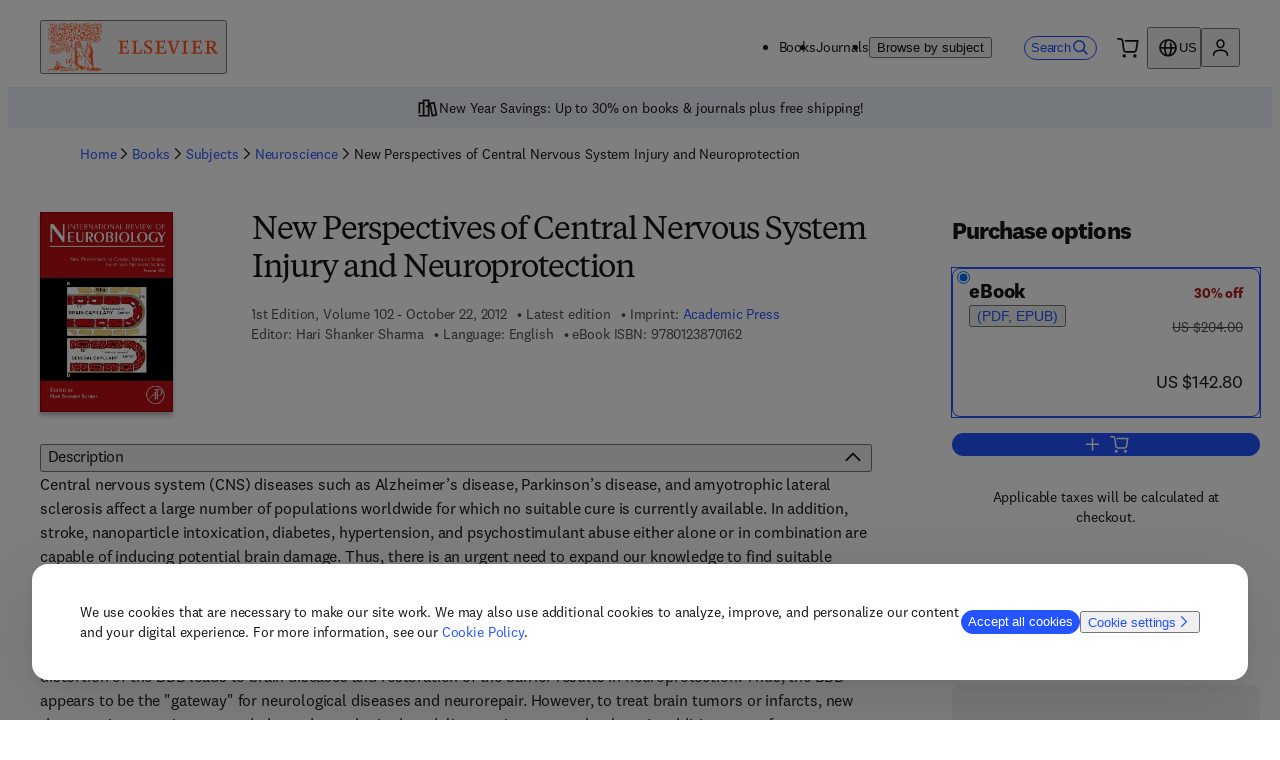

--- FILE ---
content_type: application/javascript; charset=UTF-8
request_url: https://shop.elsevier.com/_next/static/chunks/925-4042041023488e24.js
body_size: 6212
content:
"use strict";(self.webpackChunk_N_E=self.webpackChunk_N_E||[]).push([[925],{21835:(e,a,t)=>{t.d(a,{o:()=>s});var o=t(6029),l=t(26673),n=t(59554);t(41687);var d=t(81483),r=t(20668),i=t(50212);let s=e=>{let{book:a,title:t,options:s,className:c}=e,{pdpRelatedBooksLevel:m}=(0,d.i)(),{t:f}=(0,l.B)(["book","common","subjectSlugs"]),u=e=>e.split("/").length,[p]=a.subjects.filter(e=>u(e)<=m).sort((e,a)=>u(a)-u(e)),x={__typename:"ProductListing",title:t||f("relatedBooks"),query:"/search?type=Book&subjectArea=".concat(p),limit:10,linkTitle:"",linkUrl:"",options:s};return p?(0,o.jsx)(n.B,{className:(0,i.A)("_19vi0ay0",c),children:(0,o.jsx)(r.C,{...x})}):null}},55411:(e,a,t)=>{t.d(a,{r:()=>eh});var o=t(6029),l=t(81278),n=t(45003),d=t(59554),r=t(22159),i=t(93525);t(20461);var s=t(57213),c=t(55729),m=t(51350),f=t(98788),u=t(63525),p=t(21987),x=t(21835),h=t(85348);let q=e=>{var a;return{currency:e[0].price.regularPrice.currencyCode,value:e.reduce((e,a)=>e+a.price.regularPrice.value,0),discountValue:e.reduce((e,a)=>{var t,o;return e+(null!=(o=null==(t=a.price.discount.find(e=>"Bundle"===e.kind))?void 0:t.discountPrice.value)?o:0)},0),description:null==(a=e[0].price.discount.find(e=>"Bundle"===e.kind))?void 0:a.description,inclusiveOfTax:e[0].price.inclusiveOfTax}};var b=t(58136),w=t(34093),v=t(45073);let k=e=>{let{visible:a,closeModal:t,magentoCartUrl:l,isbn:n,variants:r}=e,{t:i}=(0,v.Bd)(["common"]),{countryCode:k}=(0,m.n)(),{data:j,isLoading:g}=(0,f.h)({isbn:n,countryCode:k}),y=(0,c.useRef)(null),B=null==j?void 0:j.book;if(!B||!r)return null;let T=(e=>{if(1===e.length){let a=e[0].price.discount.find(e=>e.kind===p.b.Discount);return{currency:e[0].price.regularPrice.currencyCode,value:e[0].price.regularPrice.value,discountValue:a?a.discountPrice.value:0,description:a?a.description:"",inclusiveOfTax:e[0].price.inclusiveOfTax}}return q(e)})(r),S=r.map(e=>e.format).join(" + ");return(0,o.jsx)(d.B,{inputRef:y,children:(0,o.jsx)(s.a,{parent:y.current,isModalOpen:a,closeModal:()=>{t&&t()},heading:i("addtoCartRecommendations.title"),headingAriaLabel:i("addtoCartRecommendations.addedToCart"),id:"add-to-cart-recommendations-modal",className:"_3ki4c00",children:(0,o.jsxs)(d.B,{children:[g?null:(0,o.jsxs)(d.B,{className:"_3ki4c01",children:[(0,o.jsxs)(d.B,{className:"_3ki4c07",children:[(0,o.jsx)(d.b,{className:"_3ki4c08",content:(0,o.jsx)(b.S,{}),size:"lg"}),i("addtoCartRecommendations.addedToCart")]}),(0,o.jsxs)(d.B,{className:"_3ki4c02",children:[(0,o.jsx)(u.Q,{height:150,coverImage:B.coverImage}),(0,o.jsxs)(d.B,{className:"_3ki4c03",children:[(0,o.jsx)(d.B,{className:"_3ki4c04",children:B.title}),(0,o.jsx)(d.B,{className:"_3ki4c05",children:S}),(0,o.jsx)(h.g,{...T,mode:"recommendation",productType:"book"})]})]}),(0,o.jsx)(d.B,{className:"_3ki4c06",children:(0,o.jsx)(d.a,{href:l,rel:"nofollow",icon:(0,o.jsx)(w.v,{}),iconPosition:"end","data-testid":"view-cart-button",children:i("addtoCartRecommendations.viewCart")})})]}),(0,o.jsx)(d.B,{className:"recommendations",children:(0,o.jsx)(x.o,{book:B,title:i("addtoCartRecommendations.relatedBooksTitle"),options:{displayAddToCart:!0,displayPrice:!0,excludeIsns:B.identifier?[B.identifier.stripped]:[],coverImageHeight:150,compactView:!0,excludePreOrder:!0}})})]})})})};var j=t(54259),g=t(10922),y=t(83458),B=t(84722),T=t(68557),S=t(25331),N=t(87222),_=t(93177),M=t(30639),C=t(94105),P=t(38895);t(2136),t(17390);var E={pdp:"mqwdff1f mqwdff1h",search:"aoaei21",modal:"mqwdff1f mqwdff1j mqwdff1k",recommendation:"aoaei23"},L="aoaei2h",I={pdp:"mqwdff2i mqwdff2k",search:"mqwdff2n",modal:"mqwdff2i",recommendation:"mqwdff2l mqwdff2m mqwdff2n"},D=t(26673),O=t(74585),A=t(50212);let H=e=>{var a;let{bundledProducts:t,bundleSkus:l,selected:n,onChange:r,mode:i,ariaDescribedBy:s}=e,{t:c}=(0,D.B)(["book","common"]),m=q(t),f=null==(a=t.find(e=>"Print"===e.medium))?void 0:a.format;return(0,o.jsxs)(O.b,{sku:l,inputId:"book-purchase-option-bundle",selected:n,onChange:r,mode:i,productType:"book",dataTestId:"bundle",ariaDescribedBy:s,children:[(0,o.jsxs)(d.B,{atoms:{display:"flex",flexDirection:{mobile:"column",desktop:"column"}},className:E[i],children:[(0,o.jsx)(d.T,{className:(0,A.A)("aoaei28",n?I[i]:""),children:c("bundle.bundle")}),(0,o.jsx)(d.T,{className:L,children:"(".concat(c("book:".concat(f))," + ").concat(c("bundle.ebook"),")")})]}),(0,o.jsx)(d.B,{children:(0,o.jsx)(h.g,{...m,mode:i,productType:"book"})}),(0,T.wm)(i)&&(0,o.jsx)(d.T,{className:L,color:"global-tertiary",children:c(m.inclusiveOfTax?"common:tax.inclusiveShort":"common:tax.exclusiveShort")})]})};t(43476);var R={pdp:"mqwdffc mqwdffe mqwdff3 mqwdff5 mqwdff16 mqwdff18",search:"qfzj9vb",modal:"mqwdffc mqwdff3 mqwdff16 mqwdff1j mqwdff1k",recommendation:"qfzj9vd"},z={pdp:"mqwdff16 mqwdff18",search:"qfzj9v3",modal:"mqwdff16 mqwdff1d mqwdff1e",recommendation:"qfzj9v5"},F={pdp:"mqwdff2i mqwdff2k",search:"mqwdff2n",modal:"mqwdff2i",recommendation:"mqwdff2l mqwdff2m mqwdff2n"},U=t(69908);t(22769);var V=t(69915),W=t(89862),K=function(e){return e.ABOVE="top-start",e.BELOW="bottom-start",e}({});let J=e=>{let{label:a,placement:t="top-start",children:l,className:n}=e,r=(0,c.useRef)(null),i=(0,c.useRef)(null),s=(0,c.useRef)(null),{styles:m,attributes:f,update:u}=(0,V.E)(i.current,s.current,{placement:t,modifiers:[{name:"offset",options:{offset:[0,18]}},{name:"flip",options:{padding:{top:80}}}]}),[p,x]=(0,c.useState)(!1),h=(0,c.useId)(),q=()=>x(!1),b=e=>["Escape","Esc"].includes(e.key)&&q(),w=e=>{var a;return e.target&&!(null==(a=r.current)?void 0:a.contains(e.target))&&q()};return(0,c.useEffect)(()=>(p&&(u&&u(),document.body.addEventListener("click",w),document.body.addEventListener("keydown",b)),()=>{document.body.removeEventListener("click",w),document.body.removeEventListener("keydown",b)}),[p]),(0,o.jsxs)("div",{ref:r,onBlur:e=>{var a;return e.relatedTarget&&!(null==(a=r.current)?void 0:a.contains(e.relatedTarget))&&q()},className:(0,A.A)("_1glaqyi0",n),children:[(0,o.jsx)("button",{ref:i,className:"_1glaqyi2",title:a,"aria-label":a,"aria-controls":h,"aria-expanded":p,onClick:()=>x(!p),type:"button",children:(0,o.jsx)(d.b,{content:(0,o.jsx)(W.u,{}),"aria-hidden":!0,className:"_1glaqyi1"})}),(0,o.jsx)("div",{ref:s,id:h,className:"_1glaqyi3",role:"tooltip","aria-hidden":!p,style:{...m.popper,display:p?"block":"none",zIndex:3},...f.popper,"data-testid":"tooltip-content",children:(0,o.jsx)("span",{"aria-live":"polite",children:l})})]})};t(25970);var Y={pdp:"mqwdffl mqwdffn mqwdff20 mqwdff22",search:"f8vnkk2",modal:"mqwdffl mqwdffp mqwdffq mqwdff20 mqwdff2a mqwdff2b",recommendation:"f8vnkk4"},G=t(81483);let Q=e=>{let{placement:a=K.BELOW,status:t,format:l,publicationDate:n,mode:r,isSpanishStoreHSBook:s}=e,{t:c,i18n:m}=(0,v.Bd)(["book","common"]),f=(0,_.i)(m.language),u=n?f((0,C._)(n,"yyyy-MM-dd")):"",p=c(t===i.U.Available?"book:tooltip.printOnDemand.title":"book:tooltip.".concat(t,".title")),{supportUrl:x}=(0,G.i)();return(0,o.jsxs)(J,{label:c("book:tooltip.moreAbout",{value:p}),placement:a,className:Y[r],children:[(0,o.jsx)(d.T,{atoms:{fontSize:"5x"},color:"action-idle",children:p}),t===i.U.Available||t===i.U.InStock?(0,o.jsx)(d.T,{className:Y[r],children:(0,o.jsx)(U.x,{i18nKey:"book:tooltip.printOnDemand.".concat(s?"hsDescription":"description"),children:(0,o.jsx)(d.L,{"data-testid":"support-hub-link",target:"_blank",rel:"noopener",href:x,external:!0,className:"f8vnkk0",children:c("common:supportHub")})})}):(0,o.jsxs)(o.Fragment,{children:[(0,o.jsx)(d.T,{className:Y[r],children:c("book:tooltip.PreOrder.description",{value:l})}),(0,o.jsx)(d.T,{className:Y[r],children:c("book:tooltip.PreOrder.releaseDate",{value:u})})]})]})};var Z=t(92510);t(75086);let X=e=>{let{ebookFormatsText:a}=e,{t}=(0,D.B)(["book"]);return(0,o.jsx)(Z.s,{as:"button",role:"button",ctaText:a,ctaTitle:t("eBookFormatsModal.openModal"),modalClassName:"bpaxcd0",ctaClassName:"bpaxcd1",id:"ebook-formats-modal",ariaPopup:"dialog",children:(0,o.jsxs)(d.B,{atoms:{paddingInline:{mobile:"24px",tablet:"48px"},paddingBlockEnd:{mobile:"none",tablet:"40px"}},children:[(0,o.jsx)(d.H,{level:2,atoms:{fontSize:"9x",marginBlockEnd:"16px"},className:"bpaxcd2",children:t("eBookFormatsModal.heading")}),(0,o.jsx)(d.T,{dangerouslySetInnerHTML:{__html:t("eBookFormatsModal.p1")}}),(0,o.jsx)(d.T,{atoms:{marginBlock:"16px"},dangerouslySetInnerHTML:{__html:t("eBookFormatsModal.p2")}}),(0,o.jsx)(d.T,{atoms:{marginBlock:"16px"},dangerouslySetInnerHTML:{__html:t("eBookFormatsModal.p3")}}),(0,o.jsx)(d.T,{dangerouslySetInnerHTML:{__html:t("eBookFormatsModal.p4")}})]})})};t(71056);var $="_1wawkhj0";let ee=e=>{let{mode:a,fileFormats:t}=e,l="(".concat(t.filter(e=>"Mobi"!==e).map(e=>"EPub"===e?"EPUB":e).join(", "),")");if(0===t.length)return null;switch(a){case"search":return(0,o.jsx)(d.T,{className:$,children:l});case"modal":return(0,o.jsx)(d.B,{atoms:{display:{mobile:"flex",tablet:"block"},justifyContent:"center",textAlign:"center"},children:(0,o.jsx)(d.T,{className:$,children:l})});default:return(0,o.jsx)(X,{ebookFormatsText:l})}};t(6610);let ea=e=>{let{mode:a}=e,{t}=(0,D.B)(["book"]),{vitalSourceBookshelfUrl:l}=(0,G.i)();return"search"===a?(0,o.jsx)(d.T,{className:"_1xq8ccq2",children:t("vitalSourceModal.vitalSource")}):(0,o.jsx)(Z.s,{as:"button",role:"button",ctaText:t("vitalSourceModal.openModal"),ctaTitle:t("vitalSourceModal.openModal"),modalClassName:"_1xq8ccq0",ctaClassName:"_1xq8ccq1",id:"vitalSource-modal",ariaPopup:"dialog",children:(0,o.jsxs)(d.B,{atoms:{paddingInline:{mobile:"24px",tablet:"48px"},paddingBlockEnd:{mobile:"none",tablet:"40px"}},children:[(0,o.jsx)(d.H,{level:2,atoms:{fontSize:"9x",marginBlockEnd:"16px"},className:"_1xq8ccq3",children:t("vitalSourceModal.heading")}),(0,o.jsx)(d.T,{dangerouslySetInnerHTML:{__html:t("vitalSourceModal.p1")},atoms:{marginBlock:"16px"}}),(0,o.jsx)(U.x,{i18nKey:"book:vitalSourceModal.p2",children:(0,o.jsx)(d.L,{target:"_blank",rel:"noopener",href:l,external:!0,children:t("resources.links.vitalSourceBookshelfUrl")})}),(0,o.jsx)(d.T,{atoms:{marginBlock:"16px"},dangerouslySetInnerHTML:{__html:t("vitalSourceModal.p3")}}),(0,o.jsx)(d.T,{atoms:{marginBlock:"16px"},dangerouslySetInnerHTML:{__html:t("vitalSourceModal.p4")}}),(0,o.jsx)(d.T,{atoms:{marginBlock:"16px"},dangerouslySetInnerHTML:{__html:t("vitalSourceModal.p5")}}),(0,o.jsx)(d.T,{dangerouslySetInnerHTML:{__html:t("vitalSourceModal.p6")}})]})})},et=e=>{let{variant:a,selected:t,mode:l,divisionCode:n,isSpanishStoreHSBook:s,ariaDescribedBy:c,onChange:m}=e,{t:f}=(0,D.B)(["common","book"]),{format:u,fileFormats:x,medium:q,price:b,sku:w,firstPublishedDate:v,status:k}=a,j="book-purchase-option-".concat(u),g=b.discount.find(e=>e.kind===p.b.Discount),y=[i.U.Available,i.U.InStock].includes(k),B=e=>{let{includeTooltip:a=!1}=e;return(0,o.jsxs)(d.B,{className:(0,A.A)("qfzj9v0",t?F[l]:""),children:[(0,o.jsx)(d.B,{atoms:{marginInlineEnd:"4px",display:"inline-block"},children:f("book:".concat(u))}),a&&(0,T.AR)(l)&&y&&!s&&(0,o.jsx)(Q,{status:k,format:u,publicationDate:v,mode:l,isSpanishStoreHSBook:s})]})};return(0,o.jsxs)(O.b,{sku:w,inputId:j,selected:t,onChange:m,mode:l,productType:"book",dataTestId:u,ariaDescribedBy:c,children:[(0,o.jsxs)(d.B,{atoms:{display:"flex",flexDirection:"column",alignItems:"flex-start"},className:R[l],"data-testid":"format-and-drm-free-text",children:[(0,o.jsx)(d.B,{atoms:(0,T.JV)(l)?{display:{mobile:"flex",tablet:"block"},justifyContent:"center",textAlign:"center"}:{},children:q===r.yN.Electronic?(0,o.jsx)(B,{}):(0,o.jsx)(d.B,{className:z[l],children:(0,o.jsx)(B,{includeTooltip:!0})})}),u===r.yL.EBook&&("HS"===n?s?(0,T.JV)(l)?(0,o.jsx)(d.T,{className:"qfzj9vq",children:f("book:vitalSourceModal.vitalSource")}):(0,o.jsx)(ea,{mode:l}):null:(0,o.jsx)(ee,{fileFormats:x,mode:l}))]}),(0,o.jsx)(d.B,{children:(0,o.jsx)(h.g,{currency:b.regularPrice.currencyCode,value:b.regularPrice.value,discountValue:null==g?void 0:g.discountPrice.value,description:null==g?void 0:g.description,mode:l,productType:"book"})}),(0,T.wm)(l)&&(0,o.jsx)(d.T,{className:"qfzj9v1",color:"global-tertiary",children:b.inclusiveOfTax?f("common:tax.inclusiveShort"):f("common:tax.exclusiveShort")})]})};t(70186);var eo={pdp:"mqwdff2r mqwdff2s mqwdff2t mqwdff6x mqwdff5y mqwdff6z mqwdffb3 mqwdffb5",search:"mqwdff18 mqwdffbt",modal:"mqwdff2r mqwdff2s mqwdff2t mqwdff6x mqwdff6y mqwdff6z mqwdffb3",recommendation:"mqwdff16 mqwdff17 mqwdff18 mqwdffbr mqwdffbs mqwdffbt"},el={pdp:"mqwdff3 mqwdff4 mqwdff5 mqwdffc mqwdffd mqwdffe mqwdffap",search:"mqwdff9 mqwdffa mqwdffe mqwdffn",modal:"mqwdff3 mqwdff1 mqwdff2 mqwdffc mqwdffd mqwdffe mqwdffdp mqwdffdq",recommendation:"mqwdffl mqwdffm mqwdffn mqwdffc mqwdffd mqwdffe"},en={pdp:"mqwdff6x mqwdff5y mqwdff6z",search:"fa30tq6",modal:"mqwdff6x mqwdff6y mqwdff6z mqwdff2s mqwdff2t",recommendation:"fa30tq8"},ed=t(86131),er=t(57067),ei=t(2853),es=t(56999);let ec=e=>{var a,t,s,m;let f,{title:u,variants:p,isSellable:x=!0,publicationDate:h,mode:q,imprint:b,divisionCode:w,isSpanishStoreHSBook:v,isbn:E}=e,{featureFlags:L,addToCartRecommendationsRegEx:I}=(0,G.i)(),[O,R]=(0,c.useState)(!1),[z,F]=(0,c.useState)(""),{t:U,i18n:V}=(0,D.B)(["common","book","header"]),{trackBookAddToCart:W}=(0,ed.s)(),K=p.filter(e=>e.price.discount.some(e=>"Bundle"===e.kind)),J=K.map(e=>e.sku).join(","),[Y,Q]=(0,c.useState)(2===K.length?J:null==(a=p[0])?void 0:a.sku),Z=(0,l.useRouter)(),[X,$]=(0,c.useState)("");(0,c.useEffect)(()=>{var e;let a=(null==(e=Z.asPath.match(/format=([^&]*)/))?void 0:e[1])||"";a&&$(a)},[Z.asPath]),X&&(f=((e,a)=>{if(!r.lV.safeParse((e=>e?e[0].toUpperCase()+e.slice(1):e)(e)).success)return;let t=a.find(a=>e===a.medium.toLowerCase());return null==t?void 0:t.sku})(X,p)),(0,c.useEffect)(()=>{if(f)Q(f);else{var e;Q(2===K.length?J:null==(e=p[0])?void 0:e.sku)}},[f,J]);let{mutateAsync:ee}=(0,S.A)(),[ea,ec]=(0,c.useState)(!1),{setNotification:em}=(0,N.h)(),[ef]=(0,ei.vY)(["refreshCart"]),eu=new RegExp(I),ep=async e=>{var a;ec(!0);let t=Y===J?K:[null!=(a=p.find(e=>e.sku===Y))?a:p[0]];e.preventDefault();let{cartProductType:o,magentoUrl:l,errors:n}=await ee({cartItems:t.map(e=>({id:e.isbn.stripped,sku:e.sku,status:e.status,productType:"Book"}))});n?(ec(!1),em(U("notifications.addToCartError"))):((0,er.getCookie)("cartProductType")||(0,er.setCookie)("cartProductType",o,{expires:(0,es.h)()}),W(u,t,b,w),L.enableAddToCartRecommendations&&"pdp"===q&&eu.test(E)?(F(l),ec(!1),ef(!0),R(!0)):window.location.assign(l))},ex=(0,_.i)(V.language),eh=h?ex((0,C._)(h,"yyyy-MM-dd")):"",eq=null==(t=p.find(e=>e.format===r.yL.EBook))?void 0:t.publishedDate,eb=eq?ex((0,C._)(eq,"yyyy-MM-dd")):eh,ew=null==(s=p.find(e=>[r.yL.Hardback,r.yL.Paperback].includes(e.format)))?void 0:s.publishedDate,ev=ew?ex((0,C._)(ew,"yyyy-MM-dd")):eh,ek=p.every(e=>{let{status:a}=e;return a===i.U.PreOrder}),ej=p.some(e=>{let{status:a,format:t}=e;return a===i.U.PreOrder&&t===r.yL.EBook}),eg=p.find(e=>{let{status:a}=e;return a===i.U.PreOrder}),ey=U("book:expectedReleaseDateEbook",{publicationDate:eb}),eB=U("book:expectedReleaseDatePrint",{format:null==eg?void 0:eg.format,publicationDate:ev}),eT=ek?U("book:expectedReleaseDate",{publicationDate:(eq||h)>(ew||h)?eb:ev}):ej?ey:eB,eS=p.find(e=>e.sku===Y),eN=eS?eS.medium===r.yN.Electronic?ey:eB:eT,e_=(null==eS?void 0:eS.status)===i.U.PreOrder||!eS&&K.some(e=>e.status===i.U.PreOrder);(0,M.c)(()=>{ec(!1)});let eM=(null==eS?void 0:eS.medium)===r.yN.Electronic?"":(null==eS?void 0:eS.price.shippingCharges)?U("header:usp.shippingCharges"):U("header:usp.freeGlobalShipping"),eC=Y===J?K:[null!=(m=p.find(e=>e.sku===Y))?m:p[0]],eP=((e,a,t)=>{let o=e===a?"bundle":null==t?void 0:t.format;return"release-date-".concat(o)})(Y,J,eS),eE="sales-tax-info ".concat(eM?"shipping-info":"").trim();return(0,o.jsxs)(o.Fragment,{children:[p.length>0?(0,o.jsx)(k,{isbn:E,visible:O,closeModal:()=>R(!1),magentoCartUrl:z,variants:eC}):null,(0,o.jsxs)(P.e,{onSubmit:ep,mode:q,children:[p.length>0?(0,o.jsx)(n.VP,{className:en[q],start:1,end:13,children:(0,o.jsxs)(d.B,{as:"fieldset",form:"available-formats",name:U("search:availableFormats"),atoms:{gap:{mobile:"12px",tablet:"16px"},justifyContent:"center"},className:(0,A.A)(el[q],"fa30tq4"),children:[2===K.length?(0,o.jsx)(H,{bundledProducts:K,bundleSkus:J,selected:Y===J,onChange:e=>{Q(e.target.value)},mode:q,ariaDescribedBy:Y===J?eP:void 0}):null,(0,T.wm)(q)&&2===K.length?null:p.filter(e=>(0,T.wm)(q)&&(e=>e.format===r.yL.Hardback||e.format===r.yL.Paperback)(e)||(0,T.wm)(q)&&1===p.length||!(0,T.wm)(q)).map(e=>{let{format:a,fileFormats:t,medium:l,price:n,sku:d,status:r,publishedDate:i}=e;return(0,o.jsx)(et,{variant:{format:a,fileFormats:t,medium:l,price:n,sku:d,status:r,publishedDate:i},selected:Y===d,mode:q,onChange:e=>{Q(e.target.value)},divisionCode:w,isSpanishStoreHSBook:v,ariaDescribedBy:Y===d?eP:void 0},d)})]})}):(0,o.jsx)(n.VP,{className:"fa30tq0",start:1,end:13,children:(0,T.wm)(q)?(0,o.jsx)(d.B,{className:"fa30tq3"}):(0,o.jsx)(j.E,{role:"note",type:"info",children:(0,o.jsx)(d.B,{children:x?U("book:somethingWentWrong"):U("book:noVariantsMessage")})})}),(0,o.jsx)(n.VP,{atoms:{marginInline:"none",textAlign:"center",marginBlockStart:"none"},start:1,end:13,className:eo[q],children:p.length>0&&(0,o.jsxs)(o.Fragment,{children:["pdp"===q&&e_&&(0,o.jsx)(g.F,{id:eP,content:eN,atoms:{fontSize:{desktop:"5x"}},className:"fa30tq2"}),(0,o.jsx)(y.p,{mode:q,addingToCart:ea,preOrder:e_,"data-testid":"add-to-cart",title:u,ariaDescribedBy:eE}),!(0,T.wm)(q)&&(0,o.jsx)(d.T,{className:"fa30tq1",id:"sales-tax-info",children:(0,o.jsx)(o.Fragment,{children:p[0].price.inclusiveOfTax?U("common:includesTax"):U("common:salesTaxCalculated")})}),["pdp","modal"].includes(q)?eM?(0,o.jsx)(B.e,{content:{label:eM,icon:"Shipping Icon"},variant:"pdp"===q?"compact":"wide",id:"shipping-info"}):(0,o.jsx)(d.B,{className:"fa30tqt"}):null]})})]})]})};var em=t(44165),ef=t(78203),eu={pdp:"mqwdffdf mqwdffda mqwdffdk",search:"_1ylcfi11",modal:"mqwdffdf mqwdffdd mqwdffde",recommendation:"_1ylcfi13"},ep={pdp:"mqwdffcx mqwdffcv mqwdffd2",search:"_1ylcfi19",modal:"mqwdffcx",recommendation:"_1ylcfi1b"},ex={pdp:"mqwdffd3 mqwdffcv mqwdffd8",search:"_1ylcfi1h",modal:"mqwdffd3",recommendation:"_1ylcfi1j"};let eh=e=>{let{isbn:a,variants:t,regionalHealthStoreURL:l,mode:n,isSpanishStoreHSBook:d,...i}=e,{countryCode:s}=(0,m.n)(),{isLoading:c,variantsWithPrices:f}=(0,ef.Y)({variants:t,isbn:a,countryCode:s}),u=1===t.length?t[0].format===r.yL.EBook?ep[n]:ex[n]:eu[n];return(0,o.jsx)(em.E,{isLoading:c,className:u,children:d||!l?(0,o.jsx)(ec,{isbn:a,...i,variants:f,isSellable:t.some(e=>e.isSellable),mode:n,isSpanishStoreHSBook:d}):null})}},85787:(e,a,t)=>{t.d(a,{y:()=>n});var o=t(6029),l=t(59554);let n=e=>{let{identifier:a}=e;return(0,o.jsx)(l.V,{children:(0,o.jsx)("div",{children:Array.from(a).join(" ")})})}},92510:(e,a,t)=>{t.d(a,{s:()=>i});var o=t(6029),l=t(55729),n=t(59554);t(35121);var d=t(57213),r=t(37355);let i=e=>{let{as:a,role:t,ctaText:i,ctaTitle:s,modalClassName:c="",ctaClassName:m="",ctaAtoms:f={},children:u,modalStateChange:p,id:x,ariaPopup:h="true"}=e,[q,b]=(0,l.useState)(!1),w=e=>{e.preventDefault(),b(!0),p&&p("opened")},v=(0,l.useRef)(null);return(0,o.jsxs)(o.Fragment,{children:[(0,o.jsx)(n.B,{as:a,role:t,tabIndex:0,onClick:w,onKeyDown:e=>{"Enter"===e.key&&w(e)},inputRef:v,className:"".concat("aqexo20"," ").concat(m),atoms:{color:"brand-secondary",...f},title:null!=s?s:i,"aria-haspopup":h,children:i}),(0,o.jsx)(d.a,{isModalOpen:q,closeModal:()=>{b(!1),p&&p("closed")},parent:v.current,className:"".concat("aqexo22"," ").concat(c),overlayClassName:"aqexo21","aria-live":"polite",id:x,children:(0,r.Z)(u)})]})}}}]);

--- FILE ---
content_type: application/javascript; charset=UTF-8
request_url: https://shop.elsevier.com/_next/static/399615c3603e00b21c355193d63edf20c067a37d/_ssgManifest.js
body_size: -273
content:
self.__SSG_MANIFEST=new Set(["\u002F404","\u002F500","\u002F[...slug]","\u002Fbooks\u002Fbook-companion\u002F[isbn]"]);self.__SSG_MANIFEST_CB&&self.__SSG_MANIFEST_CB()

--- FILE ---
content_type: application/javascript; charset=UTF-8
request_url: https://shop.elsevier.com/_next/static/chunks/pages/books/%5Btitle%5D/%5Bcontributor%5D/%5Bisbn%5D-e70d0cbc6fd1a734.js
body_size: 9923
content:
(self.webpackChunk_N_E=self.webpackChunk_N_E||[]).push([[876],{59:()=>{},14716:()=>{},17806:()=>{},20814:()=>{},23627:()=>{},24975:(e,t,n)=>{"use strict";n.d(t,{Q:()=>d,i:()=>c});var a=n(6029),i=n(59554),l=n(55729),o=n(44891),s=n(81278);n(33866);var r=n(50212);let c=e=>"NostoListing"===e.__typename,d=e=>{let{title:t,slotId:n,linkTitle:c,linkUrl:d}=e,[u,p]=(0,l.useState)(!1),{asPath:m}=(0,s.useRouter)();return(0,l.useEffect)(()=>{window.nostojs(e=>{e.listen("postrender",e=>{e.filledElements.length>0&&p(!0)}),e.loadRecommendations()})},[m]),(0,a.jsxs)(a.Fragment,{children:[u?(0,a.jsx)(a.Fragment,{children:(0,a.jsxs)(i.F,{justifyContent:"space-between",atoms:{marginBlockEnd:"16px"},wrap:!0,direction:{mobile:"column",tablet:"row"},alignItems:{mobile:"flex-start",tablet:"center"},gap:"8px",children:[(0,a.jsx)(i.H,{level:3,atoms:{fontSize:{mobile:"5x",desktop:"6x"}},children:t}),c&&d?(0,a.jsx)(o.i,{link:{label:c,href:d}}):null]})}):null,(0,a.jsx)(i.B,{className:(0,r.A)("_105sd0t0","nosto_element"),id:n,style:{display:"none"}})]})}},28247:()=>{},33866:()=>{},36074:(e,t,n)=>{"use strict";n.r(t),n.d(t,{__N_SSP:()=>eR,default:()=>eU});var a=n(6029),i=n(51350),l=n(55729),o=n(4271),s=n(78203),r=n(4347),c=n(22159);let d=e=>e.map(e=>e.firstName+" "+e.lastName),u=e=>{let{book:t}=e;return(0,a.jsx)("script",{type:"application/ld+json",dangerouslySetInnerHTML:{__html:JSON.stringify({"@context":"https://schema.org","@type":"WebPage",mainEntity:(e=>{var t,n,a;let i={"@type":"Book",name:e.title,image:e.coverImage,datePublished:e.publicationDate,description:null!=(n=e.description)?n:"",author:d(e.contributors.authors),editor:d(e.contributors.editors),inlanguage:null!=(a=null==(t=e.locale.language)?void 0:t.code)?a:"en",numberOfPages:"".concat(e.numberOfPages),copyrightHolder:e.copyright.imprint,copyrightYear:"".concat(e.publicationYear),sourceOrganization:e.copyright.imprint,workExample:(e=>{let t=e.variants.filter(e=>e.isSellable);return 0===t.length?[]:t.map(t=>({"@type":"Book",additionalType:"Product",isbn:t.isbn.stripped,bookFormat:(e=>{switch(e){case c.yL.Hardback:return"https://schema.org/Hardcover";case c.yL.Paperback:return"https://schema.org/Paperback";case c.yL.EBook:return"https://schema.org/EBook";default:return}})(t.format),publisher:{"@type":"Organization",name:"Elsevier",url:"https://shop.elsevier.com",logo:"https://shop.elsevier.com/images/elsevier-logo.svg",subOrganization:{"@type":"Organization",name:e.copyright.imprint}},offers:((e,t)=>{var n,a,i,l,o,s,r,c,d;let u=null!=(o=null==(a=e.price)||null==(n=a.discount)?void 0:n.filter(e=>"ItemDiscount"===e.kind)[0])?o:null;return{"@type":"Offer",availability:"PreOrder"===e.status?"https://schema.org/PreOrder":"https://schema.org/InStock",price:u?"".concat(null!=(s=u.discountPrice.value)?s:0):"".concat(null!=(r=null==(i=e.price)?void 0:i.regularPrice.value)?r:0),priceCurrency:u?null!=(c=u.discountPrice.currencyCode)?c:"USD":null!=(d=null==(l=e.price)?void 0:l.regularPrice.currencyCode)?d:"USD",url:t}})(t,e.productDetailPageURL)}))})(e)};return i["@type"]="Book",i})(t)})}})};var p=n(96240),m=n(62703),g=n(26673),h=n(59554),x=n(45003),b=n(44750),j=n(4120),v=n(20874),f=n(95567),y=n(81483);let k=e=>{let{title:t,subjects:n}=e,{featureFlags:i}=(0,y.i)();if(0===n.length||void 0===n)return null;let{t:l}=(0,g.B)(["subjectSlugs","book","common"]),o=n.length>1?n[1]:n[0],s=i.hideSubjectsBreadcrumb?[]:(0,v.l)(o,1,2,"/books/subjects",N(l)),r=[{label:l("common:home"),href:"/"},{label:l("book:books"),href:"/".concat(l("book:breadcrumb.books"))},{label:l("common:subjects"),href:"/".concat(l("common:breadcrumb.subjects"),"#").concat(l("book:breadcrumb.books"))},...s,{label:t}];return(0,a.jsx)(j.B,{breadcrumbs:r})},N=e=>t=>t.split("/").map(t=>t===e(t)?(0,f.o)(t):e(t)).join("/");var S=n(24657),B=n(98065),D=n(85787);n(14716);var P=n(38648),C=n(93177),T=n(94105),L=n(52849),z=n(28125),H=n(69908),I=n(22802);let E=e=>{let{children:t}=e,[n,a]=(0,l.useState)(!1);return(0,l.useEffect)(()=>{a(!0)},[]),n?t:null},_=e=>{let{imprint:t}=e,{t:n}=(0,g.B)(),{featureFlags:i}=(0,y.i)(),{merchSearchAvailable:l}=(0,I.h)();return(0,a.jsx)(E,{children:l&&i.enableImprintsPages?(0,a.jsx)(H.x,{i18nKey:"book:metaData.imprintLink",components:{a:(0,a.jsx)(h.L,{href:"/book-imprints/".concat(t.toLowerCase().replace(/\&/g,"and").replace(/[^a-zà-ü]+/g,"-").replace(/-{1, 5}$/,"")),endIcon:null})},values:{imprint:t}}):(0,a.jsx)(h.T,{as:"span",children:n("book:metaData.imprint",{imprint:t})})})},w=e=>{let{contributors:t,variants:n,publicationDate:i,edition:l,latestEdition:o,volume:s,languageCode:r,copyright:c}=e,{t:d,i18n:u}=(0,g.B)(["book","common","publicationLanguages"]),p=(0,C.i)(u.language),m=i&&p((0,T._)(i,"yyyy-MM-dd")),{locale:b}=(0,z.Y)(),j="".concat(l.toString()+(0,L.b)(l.toString(),b)," ").concat(d("book:metaData.edition")),v=s?", ".concat(d("common:volume",{volume:s})):"",{authors:f,editors:y}=t,k=r?d("publicationLanguages:".concat(r)):"",N=null==c?void 0:c.imprint;return(0,a.jsxs)(x.B8,{type:"none",className:"sso1100",children:[(0,a.jsx)(x.ck,{children:(0,a.jsx)(h.T,{as:"span",atoms:{marginBlockStart:"8px",fontVariantNumeric:"lining"},"data-testid":"publication-date",children:j+v+(m?" - ".concat(m):"")})}),(0,a.jsx)(x.ck,{children:o.slug?(0,a.jsx)(h.L,{href:o.slug,endIcon:!1,children:d("book:metaData.newerEdition")}):(0,a.jsx)(h.T,{as:"span",children:d("book:metaData.latestEdition")})}),N?(0,a.jsx)(x.ck,{children:(0,a.jsx)(_,{imprint:N})}):null,f.length>0&&(0,a.jsxs)(x.ck,{children:[(0,a.jsx)(h.T,{as:"span",children:d(f.length>1?"common:contributors.authors":"common:contributors.author")})," ",(0,P.O)(f)]}),y.length>0&&(0,a.jsxs)(x.ck,{children:[(0,a.jsx)(h.T,{as:"span",children:d(y.length>1?"common:contributors.editors":"common:contributors.editor")})," ",(0,P.O)(y)]}),r&&(0,a.jsx)(x.ck,{children:(0,a.jsx)(h.T,{as:"span",children:d("publicationLanguages:language",{publicationLanguage:k})})}),(null==n?void 0:n.length)?(0,a.jsx)(a.Fragment,{children:n.map((e,t)=>{let{format:n,isbn:i}=e;return(0,a.jsxs)(x.ck,{type:"none",children:[(0,a.jsx)(h.T,{as:"span",children:"".concat(d("metaData.isbn",{value:d(n)}))})," ",(0,a.jsx)(h.T,{as:"span","aria-hidden":"true","data-testid":"isbn",children:i.stripped}),(0,a.jsx)(D.y,{identifier:i.formatted})]},t)})}):null]})};var F=n(80824),M=n(63525),A=n(42495),O=n(66167),R=n(6583);let U=e=>{let{price:t,currency:n="USD",multiplePrices:i=!1,inclusiveOfTax:l=!1,buttonLink:o="#purchase-options",hidePrice:s}=e,{t:r}=(0,g.B)("product");return(0,a.jsxs)(h.B,{children:[!s&&(0,a.jsxs)(a.Fragment,{children:[i&&(0,a.jsx)(h.T,{atoms:{lineHeight:"xs",marginInlineEnd:"4px"},children:r("fromPrice")}),(0,a.jsx)(h.T,{atoms:{fontSize:"6x",lineHeight:"sm",marginInlineEnd:"4px",fontVariantNumeric:"lining"},children:(0,a.jsx)(A.T,{value:t,currency:n})}),(0,a.jsx)(h.T,{atoms:{fontSize:"3x",lineHeight:"sm",marginInlineEnd:"4px"},children:r(l?"common:tax.inclusiveShort":"common:tax.exclusiveShort")})]}),(0,a.jsx)(R.K,{href:o,icon:(0,a.jsx)(O.Z,{"aria-hidden":"true",width:"16px"}),atoms:{display:"inline-flex",marginBlockStart:"4px"},children:r("purchaseOptions")})]})};var V=n(44165);let J=e=>{var t,n;let{variants:i,hidePrice:l,isbn:o,countryCode:r}=e,{isLoading:c,variantsWithPrices:d}=(0,s.Y)({variants:i,countryCode:r,isbn:o}),u=function(e){if(0!==e.length)return Math.min(...e.map(e=>Math.min(...e.price.discount.filter(e=>"Bundle"!==e.kind).map(e=>e.discountPrice.value))),...e.map(e=>e.price.regularPrice.value))}(d);return(0,a.jsx)(V.E,{isLoading:c,children:u?(0,a.jsx)(U,{price:u,currency:null==(t=d[0])?void 0:t.price.regularPrice.currencyCode,multiplePrices:d.length>1,inclusiveOfTax:null==(n=d[0])?void 0:n.price.inclusiveOfTax,hidePrice:l}):(0,a.jsx)(h.B,{"data-testid":"notAvailable"})})},Z=["Dental Assisting","Dental Hygiene","Clinical Laboratory Science","Emergency Medical Services","Health Information Management","Health Professions","Optometry","Hospital Admin and Management","Massage Therapy","Medical Assisting and Transcription","Medical Laboratory Technicians","Occupational Therapy","Radiological and Ultrasound Technology","Respiratory Care","Speech and Hearing","Ophthalmology","Advanced Practice Nursing","Nursing: Anesthesia","Nursing: Assessment and Diagnosis","Nursing: Assisting","Nursing: Care Planning","Nursing: Communication and Counselling Skills","Adult General Nursing","Community Nursing","Nursing: Community and Home Care","Nursing: Health Care Assistants/Support Work","Nursing: Cardiovascular Care","Nursing: Critical Care","Nursing: Dermatology and Wound Care","Nursing: Emergency","Nursing: Ethics, Law and Philosophy","Nursing: Fundamentals and Skills","Nursing: Geronotology","Nursing: Health Promotion","Nursing: Issues and Trends","Nursing: Leadership and Management","Nursing: LPN and LVN","Nursing: Learning Disabilities","Midwifery","Nursing: Maternity and Women's Health","General Clinical Nursing","Infection Control Nursing","Nursing: Gastrointestinal System","Nursing: Medical, Surgical -  Advanced Practice","Nursing: Medical-Surgical","Ophthalmic Nursing","Renal and Urological Nursing","Respiratory Nursing","Surgical Nursing","Men&apos;s Health","Nursing","Nursing: Anatomy and Physiology","Nursing: Basic Science","Nursing: Maths","Nursing: Nutrition and Dietetics","Nutrition and Dietetics","Nursing: Oncology","Orthopaedic Nursing","Nursing: Pathophysiology","Child Care and Nursery Nursing","Nursing: Pediatric","Nursing: Pharmacology","Neurological Nursing","Nursing: Forensic Mental Health","Nursing: Psychiatric Mental Health","Nursing: Psychology","Nursing Education","Nursing Research","Nursing Theory","Nursing: Dictionaries","Nursing: Foundation Textbooks","Nursing: Research and Theory","Nursing: Review","Nursing: Revision Aids and Study Skills","Sexual Health","Nursing: Social Work","Nursing: Sociology and Social Policy","Veterinary Nursing"].map(e=>e.toLowerCase().replace(/'/g,"").replace(/&apos;/g,"").replace(/[^a-z0-9]+/g,"-").replace(/^-+|-+$/g,"")).sort();var W=n(57213);n(83905);var Q="_17v36wk0",Y="_17v36wk2";n(23627);var q="tztmm91",G="tztmm92",$=n(10854),K=n(51253),X=n(50212),ee=n(86131);let et=e=>{let{url:t,dataTestid:n,text:i,rootClassName:o="",textClassName:s="",iconClassName:r="",noFollow:c=!1,shouldTrackNavigation:d=!1}=e,u=(0,l.useCallback)((0,ee.s)().trackNavigation("buy-info-button"),[]);return(0,a.jsx)(h.L,{className:(0,X.A)(o,Q),href:t,target:"_blank",rel:c?"nofollow noopener":"noopener",endIcon:null,"data-testid":n,onClick:d?u:void 0,children:(0,a.jsxs)(h.B,{as:"span",atoms:{display:"flex",alignItems:"flex-end"},children:[(0,a.jsx)(h.T,{className:(0,X.A)(s,Y),children:i}),(0,a.jsx)(h.b,{atoms:{marginInline:"4px"},className:(0,X.A)(r,"_17v36wk1"),content:(0,a.jsx)(K.X,{})})]})})},en=e=>{let{regionalHealthStoreURL:t,evolveURL:n,noFollow:i=!1,shouldTrackNavigation:o=!1}=e,{t:s}=(0,g.B)("book"),[r,c]=(0,l.useState)(!1),d=(0,l.useRef)(null);return(0,a.jsxs)(a.Fragment,{children:[(0,a.jsx)(h.B,{className:Q,as:"button",onClick:e=>{e.preventDefault(),c(!0)},inputRef:d,"data-testid":"health-store-modal-button",title:"Open modal",children:(0,a.jsx)(h.B,{as:"span",atoms:{display:"flex",alignItems:"flex-end"},children:(0,a.jsx)(h.T,{className:Y,children:s("externalStoreLinks.infoBuy")})})}),(0,a.jsx)(W.a,{isModalOpen:r,closeModal:()=>c(!1),parent:d.current,className:(0,X.A)("tztmm90",$.hh),overlayClassName:$.TL,"aria-live":"polite",id:"external-store-modal",children:(0,a.jsxs)(h.B,{as:"div",className:$.GE,children:[(0,a.jsx)(h.H,{level:2,atoms:{marginBlockEnd:"24px",fontSize:"6x"},children:s("externalStoreLinks.modalTitle")}),(0,a.jsx)(et,{rootClassName:q,iconClassName:G,url:n,dataTestid:"evolve-store-link",text:s("externalStoreLinks.USCanada"),noFollow:i,shouldTrackNavigation:o}),(0,a.jsx)(et,{rootClassName:q,iconClassName:G,url:t,dataTestid:"health-science-store-link",text:s("externalStoreLinks.otherCountries"),noFollow:i,shouldTrackNavigation:o})]})})]})};var ea=n(81278);let ei=e=>{var t,n,l,o,s;let r,{regionalHealthStoreURL:c,strippedIsbn:d,subjects:u,productLocale:p}=e,{t:m}=(0,g.B)("book"),{asPath:x}=(0,ea.useRouter)(),b=u.map(e=>e.split("/")).flat().some(e=>Z.includes(e))&&((null==(t=p.language)?void 0:t.name)==="English"||(null==(n=p.language)?void 0:n.code)==="en"),j="https://evolve.elsevier.com/cs/search?query=".concat(d),{featureFlags:v,infoBuy:{regEx:f,spanishStoreUrl:k,existingSpanishStoreUrl:N,existingIndianStoreUrl:S,existingGermanStoreUrl:B,existingEnglishHealthStoreUrl:D}}=(0,y.i)(),{countryCode:P}=(0,i.n)(),C=new RegExp(f).test(d),T=(null==(l=p.language)?void 0:l.code)==="es",L=(null==(o=p.language)?void 0:o.code)==="de",z=(null==(s=p.language)?void 0:s.code)==="en";switch(!0){case v.redirectInfoBuy&&T:r=encodeURI(C?"".concat(k).concat(x):"".concat(N,"/").concat(d));break;case"IN"===P:r=encodeURI("".concat(S,"/").concat(d));break;case L:r=encodeURI("".concat(B,"/").concat(d));break;case z:r=encodeURI("".concat(D,"/").concat(d));break;default:r=encodeURI(c)}return(0,a.jsx)(h.B,{atoms:{display:"flex",justifyContent:{mobile:"center",tablet:"flex-start",desktop:"center"}},children:b?(0,a.jsx)(en,{regionalHealthStoreURL:r,evolveURL:j,noFollow:C,shouldTrackNavigation:!0}):(0,a.jsx)(et,{url:r,dataTestid:"health-science-store-link",text:m("externalStoreLinks.infoBuy"),noFollow:C,shouldTrackNavigation:!0})})};var el=n(55411),eo=n(2320);let es=e=>{let{isbn:t,strippedIsbn:n,title:i,variants:l,publicationDate:o,divisionCode:s,regionalHealthStoreURL:r,imprint:c,subjects:d,productLocale:u,isSpanishStoreHSBook:p,isSellable:m}=e,{t:x}=(0,g.B)("product"),b="HS"===s,j=!!r;return(0,a.jsxs)(h.B,{id:"purchase-options",children:[(0,a.jsx)(eo.A,{heading:x("purchaseOptions")}),b&&!m&&j?(0,a.jsx)(ei,{regionalHealthStoreURL:r,strippedIsbn:n,subjects:d,productLocale:u}):(0,a.jsx)(el.r,{isbn:t,title:i,divisionCode:s,variants:l,publicationDate:o,mode:"pdp",imprint:c,isSpanishStoreHSBook:p})]})};var er=n(53961),ec=n(75689),ed=n(45073);let eu=e=>(0,a.jsx)("svg",{fill:"currentColor",stroke:"none",viewBox:"0 0 24 24",...e,children:(0,a.jsx)("path",{fillRule:"evenodd",clipRule:"evenodd",d:"M4.437 5.25h1.795v-1.5h13.642v16.125H6.232v-1.5h1.436V16.5H2.283v1.875h2.154v3.375H21.67V1.875H4.437V5.25Zm1.795 4.875H4.437v-1.5H2.283V6.75h5.385v1.875H6.232v1.5Zm5.026-1.5h3.95v3h-3.95v-3ZM4.438 15h1.794v-1.5h1.436v-1.875H2.283V13.5h2.154V15Zm12.564-1.5H9.463V6.75h7.54v6.75Z"})});eu.displayName="NotebookIcon",n(59);let ep=e=>{let{links:t}=e,{t:n}=(0,ed.Bd)();return(0,a.jsxs)(h.B,{className:"_1133nll0",atoms:{display:{desktop:"inline-flex",mobile:"flex"},gap:"16px",marginBlock:{desktop:"none",tablet:"none"},paddingBlock:{desktop:"20px",tablet:"4px",mobile:"none"}},children:[(0,a.jsx)(h.B,{children:(0,a.jsx)(h.b,{atoms:{marginInline:"8px"},content:(0,a.jsx)(eu,{"aria-hidden":"true"}),size:"lg"})}),(0,a.jsxs)(h.B,{atoms:{textAlign:"start",marginInlineStart:"none"},children:[(0,a.jsx)(h.H,{level:2,atoms:{fontSize:"5x",marginBlockEnd:"8px",display:"flex",lineHeight:"lg"},children:n("book:resources.heading")}),(0,a.jsx)(h.F,{direction:"column",gap:"12px",alignItems:"flex-start",children:null==t?void 0:t.map((e,t)=>{let{label:i,url:l}=e;return l&&(0,a.jsxs)(h.L,{external:!0,target:"_blank",href:l,children:[n(i),(0,a.jsxs)(h.V,{children:["(",n("common:opensInNewTabOrWindow"),")"]})]},t)})})]})]})},em=e=>{let{variants:t,mode:n,institutionalLink:i,resourceLinks:l,isSpanishStoreHSBook:o}=e;return(0,a.jsx)(a.Fragment,{children:t.length>0&&(0,a.jsxs)(h.B,{children:["pdp"===n&&!o&&(0,a.jsx)(ec.b,{product:"book",link:i}),l&&l.filter(e=>{let{url:t}=e;return t}).length>0&&(0,a.jsx)(ep,{links:l})]})})};var eg=n(50345),eh=n(10922);let ex=e=>{let{keyFeatures:t,language:n}=e;return(0,a.jsx)(eh.F,{content:t,atoms:{fontSize:"4x"},lang:n})},eb=e=>{let{readership:t,language:n}=e;return(0,a.jsx)(eh.F,{content:t,atoms:{fontSize:"4x"},lang:n})};n(55692);var ej="hprf9u0";let ev=e=>{let{tableOfContents:t,language:n}=e;return"string"==typeof t?(0,a.jsx)(eh.F,{as:"div",content:t.replace(/<br>(<\/[a-zA-Z]>)*([\d]+)/gi,"<br><br>$1$2"),atoms:{fontSize:"4x"},className:ej,lang:n}):(0,a.jsx)(x.B8,{type:"none",className:ej,children:t.map((e,t)=>e.content?(0,a.jsx)(x.ck,{children:e.content},t):"")})},ef=e=>{let{description:t,language:n}=e;return(0,a.jsx)(eh.F,{content:t,atoms:{fontSize:"4x"},as:"div",options:{transformTags:{a:(e,t)=>({tagName:(null==t?void 0:t.href)?e:"span",attribs:{href:(null==t?void 0:t.href)||"",target:"_blank",rel:"noopener noreferrer"}})},allowedTags:["p","a","br","i","ul","li","strong","b","em"]},lang:n,allowLinks:!0,"data-testid":"review-quotes"})};n(75049);let ey=e=>{var t,n;let{variants:i,publicationDate:l,locale:o,copyright:s,edition:r,volume:c,latestEdition:d}=e,{i18n:u,t:p}=(0,g.B)(["book","publicationLanguages"]),m=(0,C.i)(u.language),b=l?m((0,T._)(l,"yyyy-MM-dd")):"",j=i.map((e,t)=>({id:"".concat(e.format,"-isbn-").concat(t),detailName:"".concat(p(e.format)," ISBN"),value:e.isbn.stripped})),v=[{id:"edition",detailName:p("productDetails.edition"),value:"".concat(r)},{id:"latestEdition",value:(null==d?void 0:d.slug)?(0,a.jsx)(h.L,{href:null==d?void 0:d.slug,endIcon:"none",children:p("book:metaData.newerEdition")}):p("book:metaData.latestEdition")},{id:"volume",detailName:p("productDetails.volume"),value:c||null},{id:"publishedDate",detailName:p("productDetails.published"),value:b},...i.filter(e=>e.isSellable&&"Electronic"!==e.medium).map(e=>{let{numberOfPages:t,format:n}=e,a=p("productDetails.numberOfPages.".concat(n)),i=a==="productDetails.numberOfPages.".concat(n)?p("productDetails.numberOfPages.default"):a;return{id:"numberOfPages:".concat(n),detailName:i,value:null!=t?t:null}}),{id:"imprint",value:s.imprint?(0,a.jsx)(_,{imprint:s.imprint}):null},{id:"language",detailName:p("publicationLanguages:languageTitle"),value:null!=(n=p("publicationLanguages:".concat(null==o||null==(t=o.language)?void 0:t.code)))?n:null},...j];return(0,a.jsx)("div",{"aria-live":"polite",children:(0,a.jsx)(x.B8,{type:"none",className:"_1k5vt000",atoms:{fontSize:"4x"},children:v.filter(e=>null!==e.value).map(e=>{let{detailName:t,value:n,id:i}=e;return(0,a.jsx)(x.ck,{children:"imprint"!==i&&"latestEdition"!==i?"".concat(t,": ").concat(n):n},i)})})})};n(20814);let ek=e=>{let{avatarURL:t,firstName:n,lastName:i}=e,l="".concat(n.substring(0,1)).concat(i.substring(0,1));return(0,a.jsx)(h.B,{className:"_1ldxxay0",children:t?(0,a.jsx)(h.I,{className:"_1ldxxay1",height:77,width:77,alt:"Contributor avatar",src:t}):(0,a.jsx)(h.T,{as:"p",atoms:{display:"flex",alignItems:"center",justifyContent:"center",blockSize:"full",inlineSize:"full"},children:l})})},eN=e=>{let{contributor:t,language:n}=e,{t:i}=(0,g.B)("book"),{firstName:l,lastName:o,avatarURL:s,affiliation:r,biography:c}=t;return(0,a.jsx)(h.B,{"data-testid":"contributor",atoms:{paddingBlock:"32px"},children:(0,a.jsxs)(x.xA,{gap:"8px",children:[(0,a.jsx)(x.VP,{start:{mobile:1,tablet:1},end:{mobile:13,tablet:3},atoms:{display:"flex",justifyContent:{mobile:"flex-start",tablet:"center"}},children:(0,a.jsx)(ek,{avatarURL:s,firstName:l,lastName:o})}),(0,a.jsxs)(x.VP,{start:{mobile:1,tablet:3},end:{mobile:13,tablet:13},atoms:{marginInlineStart:"8px"},children:[(0,a.jsx)(h.H,{level:3,atoms:{fontSize:"6x",marginBlockEnd:"32px"},children:"".concat(l," ").concat(o)}),c&&(0,a.jsx)(h.B,{atoms:{marginBlockEnd:"32px"},children:(0,a.jsx)(eh.F,{atoms:{fontSize:"4x"},content:c,lang:n})}),r&&(0,a.jsxs)(h.B,{children:[(0,a.jsx)(h.B,{atoms:{fontSize:"5x"},children:i("promoMetaData.affiliationsAndExpertise")}),(0,a.jsx)(eh.F,{atoms:{fontSize:"4x"},content:r,lang:n})]})]})]})})},eS=e=>{let{contributors:t,language:n}=e;return(0,a.jsx)(h.B,{"data-testid":"about-the-contributor",children:t.map((e,t)=>(0,a.jsx)(eN,{contributor:e,language:n},t))})};n(28247);let eB=e=>{let{metadata:t,language:n}=e,{t:i}=(0,g.B)("book");return t.map((e,t)=>{let{fileFormat:l,accessibilityText:o}=e;return(0,a.jsxs)(h.B,{className:"_1gse7e90",children:[(0,a.jsx)(h.H,{level:2,children:i("accessibilityMetadata.".concat(l))}),(0,a.jsx)(eh.F,{content:o,allowLinks:!0,lang:n})]},t)})};var eD=n(21835),eP=n(54287);let eC=e=>e.filter(e=>e.biography||e.affiliation);n(17806);var eT=n(93525),eL=n(46862),ez=n(80841);let eH=e=>{var t,n,o,s,r,d,u,p,m,j,v,f,N,D,P,C,T,L,H,I,E,_,A,O;let{book:R,banners:U,nostoListings:V,loadingPrices:Z}=e,{storeUrl:W,elsevierUrl:Q,featureFlags:Y}=(0,y.i)(),{t:q}=(0,g.B)(["book","common","subjectSlugs"]),{countryCode:G,countries:$}=(0,i.n)(),K=eC(R.contributors.authors),X=eC(R.contributors.editors),ee=q(1===X.length?"promoMetaData.aboutTheEditor":"promoMetaData.aboutTheEditors"),et=q(1===K.length?"promoMetaData.aboutTheAuthor":"promoMetaData.aboutTheAuthors"),en=[{label:q("resources.links.companionSiteURL"),url:R.companionSiteURL},{label:q("resources.links.textbookSupportURL"),url:R.textbookSupportURL}],ea="".concat(Q,"/contact-sales-books?issn_isbn=").concat(R.identifier.stripped,"&product=").concat(encodeURIComponent(R.title)),[ei,el]=(0,l.useState)(!1);(0,l.useEffect)(()=>{el(document.referrer.startsWith("".concat(W,"/search")))});let{locale:eo}=(0,z.Y)(),ec="HS"===R.divisionCode&&"es-ES"===eo,ed=(null==(t=R.variants.find(e=>e.format===c.yL.EBook&&e.eaaMetadata))?void 0:t.eaaMetadata)||[],eu=(null==(n=R.variants.find(e=>e.format===c.yL.Hardback))?void 0:n.publishedDate)||(null==(o=R.variants.find(e=>e.publishedDate))?void 0:o.publishedDate)||R.publicationDate,ep="IN"===G&&(null==(s=R.identifiersAndFormats.find(e=>e.format===c.yL.EBook))?void 0:s.isbn.stripped)||R.identifier.stripped,eh=(0,ez.L)(U,G,$,q),ej=eh.length>0;return(0,a.jsxs)(a.Fragment,{children:[(0,a.jsxs)(h.B,{atoms:{marginBlockEnd:"8px",marginInlineStart:{mobile:"16px",tablet:"32px"}},children:[(0,a.jsx)(k,{title:R.title,subjects:R.subjects}),ei&&(0,a.jsx)(S.Z,{href:document.referrer})]}),(0,a.jsx)(x.mc,{withPadding:!0,maxInlineSize:"lg",atoms:{alignItems:"center",paddingBlockStart:"16px"},gap:"20px",children:(0,a.jsx)(h.B,{atoms:{marginBlockStart:{desktop:"16px"}},children:(0,a.jsxs)(x.xA,{gap:"16px",className:"_1jzgzy70",children:[(0,a.jsx)(x.VP,{start:1,end:13,className:"_1jzgzy71",children:(0,a.jsxs)(x.xA,{gap:"16px",children:[(0,a.jsxs)(x.VP,{start:{mobile:1,tablet:4,desktop:4},end:{mobile:12,tablet:12,desktop:13},atoms:{marginInlineStart:{tablet:"16px",desktop:"none"}},children:[(0,a.jsx)(B.b,{title:R.title,subtitle:R.subTitle,language:null==(d=R.locale)||null==(r=d.language)?void 0:r.code}),(0,a.jsx)(w,{volume:R.volume,edition:R.edition,latestEdition:R.latestEdition,publicationDate:eu,contributors:R.contributors,variants:R.variants,languageCode:null==(p=R.locale)||null==(u=p.language)?void 0:u.code,copyright:R.copyright}),(0,a.jsx)(h.B,{atoms:{display:{desktop:"none"}},children:(0,a.jsx)(F.k,{description:R.description,language:null==(j=R.locale)||null==(m=j.language)?void 0:m.code})})]}),(0,a.jsx)(x.VP,{start:{mobile:1,tablet:1,desktop:1},end:{mobile:13,tablet:4,desktop:4},order:"first",children:(0,a.jsxs)(h.F,{gap:"16px",children:[(0,a.jsx)(M.Q,{coverImage:R.coverImage,altText:R.title,height:200,coverImageFeatured:R.coverImageFeatured,enableFeaturedImageModal:!!R.coverImageFeatured,modalId:R.identifier.stripped}),(0,a.jsx)(h.B,{atoms:{display:{mobile:"block",tablet:"none",desktop:"none"}},children:Z?null:(0,a.jsx)(J,{hidePrice:"HS"===R.divisionCode&&"es-ES"!==eo,variants:R.variants,countryCode:G,isbn:R.identifier.formatted})})]})})]})}),(0,a.jsx)(x.VP,{start:1,end:13,className:"_1jzgzy72",atoms:{marginBlockStart:{mobile:"16px",desktop:"none"}},children:Z?null:(0,a.jsx)(es,{isbn:R.identifier.formatted,strippedIsbn:ep,title:R.title,variants:R.variants,publicationDate:R.publicationDate,divisionCode:R.divisionCode,regionalHealthStoreURL:R.regionalHealthStoreURL,imprint:R.copyright.imprint,subjects:R.subjects,productLocale:R.locale,isSpanishStoreHSBook:ec,isSellable:R.isSellable})}),ej?(0,a.jsx)(x.VP,{start:1,end:13,className:"_1jzgzy73",children:eh.map((e,t)=>(0,a.jsx)(h.F,{justifyContent:"center",atoms:{marginBlockEnd:"16px"},children:(0,a.jsx)(er.l,{...e})},t))}):null,(0,a.jsx)(x.VP,{start:1,end:13,className:ej?"_1jzgzy74":"_1jzgzy75",children:(0,a.jsx)(em,{variants:R.variants,mode:"pdp",institutionalLink:ea,resourceLinks:en,isSpanishStoreHSBook:ec})}),(0,a.jsxs)(x.VP,{start:1,end:13,className:"_1jzgzy76",atoms:{marginBlockStart:"16px"},children:[(0,a.jsxs)(b.nD,{"aria-label":"product-specifications",children:[R.description?(0,a.jsxs)(b.As,{id:"description-accordion",open:!0,children:[(0,a.jsx)(b.J6,{children:(0,a.jsx)(h.H,{level:2,id:"full-description",atoms:{fontSize:"4x",fontFamily:"body"},children:q("promoMetaData.description")})}),(0,a.jsx)(b.ub,{children:(0,a.jsx)(eg.K,{description:R.description,language:null==(f=R.locale)||null==(v=f.language)?void 0:v.code})})]}):null,R.keyFeatures?(0,a.jsxs)(b.As,{id:"keyFeatures-accordion",children:[(0,a.jsx)(b.J6,{children:(0,a.jsx)(h.H,{level:2,id:"keyFeatures",atoms:{fontSize:"4x",fontFamily:"body"},children:q("promoMetaData.keyFeatures")})}),(0,a.jsx)(b.ub,{children:(0,a.jsx)(ex,{keyFeatures:R.keyFeatures,language:null==(D=R.locale)||null==(N=D.language)?void 0:N.code})})]}):null,R.readership?(0,a.jsxs)(b.As,{id:"readership-accordion",children:[(0,a.jsx)(b.J6,{children:(0,a.jsx)(h.H,{level:2,id:"readership",atoms:{fontSize:"4x",fontFamily:"body"},children:q("promoMetaData.readership")})}),(0,a.jsx)(b.ub,{children:(0,a.jsx)(eb,{readership:R.readership,language:null==(C=R.locale)||null==(P=C.language)?void 0:P.code})})]}):null,R.tableOfContents?(0,a.jsxs)(b.As,{id:"tableOfContents-accordion",children:[(0,a.jsx)(b.J6,{children:(0,a.jsx)(h.H,{level:2,id:"tableOfContents",atoms:{fontSize:"4x",fontFamily:"body"},children:q("promoMetaData.tableOfContents")})}),(0,a.jsx)(b.ub,{children:(0,a.jsx)(ev,{tableOfContents:R.tableOfContents})})]}):null,R.reviewQuotes?(0,a.jsxs)(b.As,{id:"review-quotes-accordion",children:[(0,a.jsx)(b.J6,{children:(0,a.jsx)(h.H,{level:2,id:"review-quotes",atoms:{fontSize:"4x",fontFamily:"body"},children:q("promoMetaData.reviewQuotes")})}),(0,a.jsx)(b.ub,{children:(0,a.jsx)(ef,{description:R.reviewQuotes,language:null==(L=R.locale)||null==(T=L.language)?void 0:T.code})})]}):null,(0,a.jsxs)(b.As,{id:"product-details-accordion",children:[(0,a.jsx)(b.J6,{children:(0,a.jsx)(h.H,{level:2,id:"full-product-details",atoms:{fontSize:"4x",fontFamily:"body"},children:q("promoMetaData.productDetails")})}),(0,a.jsx)(b.ub,{children:(0,a.jsx)(ey,{volume:R.volume,edition:R.edition,variants:R.variants,publicationDate:eu,locale:R.locale,copyright:R.copyright,latestEdition:R.latestEdition})})]}),X.length?(0,a.jsxs)(b.As,{id:"about-the-editor-accordion",children:[(0,a.jsx)(b.J6,{children:(0,a.jsx)(h.H,{level:2,id:"about-the-editor",atoms:{fontSize:"4x",fontFamily:"body"},children:ee})}),(0,a.jsx)(b.ub,{children:(0,a.jsx)(eS,{contributors:X,language:null==(I=R.locale)||null==(H=I.language)?void 0:H.code})})]}):null,K.length?(0,a.jsxs)(b.As,{id:"about-the-author-accordion",children:[(0,a.jsx)(b.J6,{children:(0,a.jsx)(h.H,{level:2,id:"about-the-author",atoms:{fontSize:"4x",fontFamily:"body"},children:et})}),(0,a.jsx)(b.ub,{children:(0,a.jsx)(eS,{contributors:K,language:null==(_=R.locale)||null==(E=_.language)?void 0:E.code})})]}):null,Y.enableEaaAccessibilityText&&ed&&ed.length>0?(0,a.jsxs)(b.As,{id:"eaa-metadata-accordion",children:[(0,a.jsx)(b.J6,{children:(0,a.jsx)(h.H,{level:2,id:"full-eaa-metadata",atoms:{fontSize:"4x",fontFamily:"body"},children:q("accessibilityMetadata.heading")})}),(0,a.jsx)(b.ub,{children:(0,a.jsx)(eB,{metadata:ed,language:null==(O=R.locale)||null==(A=O.language)?void 0:A.code})})]}):null,R.scienceDirectURL&&(0,a.jsxs)(b.As,{id:"science-direct-accordion",children:[(0,a.jsx)(b.J6,{children:(0,a.jsx)(h.H,{level:2,atoms:{fontSize:"4x",fontFamily:"body"},children:q("common:scienceDirect.bookHeader")})}),(0,a.jsx)(b.ub,{children:(0,a.jsx)(eL.V,{productType:eT.c.Book,title:R.title,link:R.scienceDirectURL})})]})]}),(0,a.jsx)(eD.o,{book:R,options:{displayAddToCart:!1,displayPrice:!1,excludeIsns:[R.identifier.stripped],forceRender:!0},className:"_1jzgzy77"}),(0,a.jsx)(eP.D,{pageType:"product",listings:V,className:"_1jzgzy78"})]})]})})})]})};var eI=n(95669),eE=n.n(eI),e_=n(25733),ew=n.n(e_);let eF=function(){let e=arguments.length>0&&void 0!==arguments[0]?arguments[0]:"";return ew()(e,{allowedTags:[],allowedAttributes:{}}).replace(/&nbsp;/g," ").replace(/&amp;/g,"&").replace(/&lt;/g,"<").replace(/&gt;/g,">").replace(/&quot;/g,'"').replace(/&#39;/g,"'").replace(/\s+/g," ").trim()},eM=e=>{let{title:t,description:n,url:i,image:l,isbn:o,publicationDate:s,subjects:r}=e,c=eF(n),d=null==r?void 0:r.map(e=>{var t;let n=null==(t=e.split("/").pop())?void 0:t.replace(/-/g," ");return null==n?void 0:n.replace(/\b\w/g,e=>e.toUpperCase())}).join(", ");return(0,a.jsxs)(eE(),{children:[t?(0,a.jsx)("meta",{property:"og:title",content:t}):null,(0,a.jsx)("meta",{property:"og:type",content:"book"}),i?(0,a.jsx)("meta",{property:"og:url",content:i}):null,l?(0,a.jsx)("meta",{property:"og:image",content:l}):null,n?(0,a.jsx)("meta",{property:"og:description",content:c.substring(0,150)}):null,(0,a.jsx)("meta",{property:"og:site_name",content:"Elsevier Shop"}),(0,a.jsx)("meta",{property:"book:isbn",content:o}),s?(0,a.jsx)("meta",{property:"book:release_date",content:s}):null,r?(0,a.jsx)("meta",{property:"book:tag",content:d}):null]})};var eA=n(30639),eO=n(27249),eR=!0;let eU=e=>{var t;let{book:n,banners:c,promoBar:d,nostoListings:g}=e,{countryCode:h}=(0,i.n)(),x=(0,o.I)(n),b={title:null!=(t=x.title)?t:"",type:"Book Product Detail Page",pageData:null!=n?n:{}},[j,v]=(0,l.useState)({showSchema:!1,data:n}),{defaultCountry:f,featureFlags:k}=(0,y.i)(),{isLoading:N,variantsWithPrices:S}=(0,s.Y)({variants:b.pageData.variants,countryCode:h,isbn:n.identifier.formatted,...h===f?{initialData:n}:{}}),B=(0,eO.I)();(0,l.useEffect)(()=>{N||(b.pageData={...b.pageData,variants:S.length?S:n.variants},B(b),v({showSchema:!0,data:{...n,variants:S}}))},[b.title,b.type,N]);let{long:D,short:P}=S.map(e=>{let{price:t}=e;return t.promoDescriptions}).find(e=>(null==e?void 0:e.long)||(null==e?void 0:e.short))||{long:"",short:""};d||(d={__typename:"PromoBar",icon:"Books Icon",description:"",shortDescription:"",backgroundColor:"blue"}),d.description=D,d.shortDescription=P;let{promoText:C,promoUrl:T}=S.map(e=>{let{price:t}=e;return t.promoDescriptions}).find(e=>(null==e?void 0:e.promoText)&&(null==e?void 0:e.promoUrl))||{promoText:"",promoUrl:""};C&&T&&(d.link={label:C,href:T,linkType:"Link"}),(0,eA.c)(()=>{window.location.reload()});let[L,z]=(0,l.useState)([]);return(0,l.useEffect)(()=>{N||z(S.map(e=>e.price.id||"").filter(e=>""!==e))},[N]),(0,a.jsxs)(a.Fragment,{children:[(0,a.jsx)(r.g,{...x}),(0,a.jsx)(eM,{title:n.title,description:n.description,url:n.productDetailPageURL,image:n.coverImage,isbn:n.identifier.stripped,publicationDate:n.publicationDate,subjects:n.subjects}),j.showSchema&&(0,a.jsx)(u,{book:j.data}),!k.disablePDPPromoBanner&&(0,a.jsx)(p.z,{...d}),L.map(e=>(0,a.jsx)(m.T,{id:e},e)),(0,a.jsx)(eH,{book:{...n,variants:S},banners:c,nostoListings:g,loadingPrices:N})]})}},37257:(e,t,n)=>{(window.__NEXT_P=window.__NEXT_P||[]).push(["/books/[title]/[contributor]/[isbn]",function(){return n(36074)}])},49407:(e,t,n)=>{"use strict";n.d(t,{P:()=>l});var a=n(6029),i=n(59554);let l=e=>{let{type:t="other"}=e;return(0,a.jsx)(i.B,{as:"div",className:"nosto_page_type",style:{display:"none"},translate:"no",children:t})}},54287:(e,t,n)=>{"use strict";n.d(t,{D:()=>r});var a=n(6029),i=n(59554),l=n(81483),o=n(49407),s=n(24975);let r=e=>{let{pageType:t,listings:n=[],className:r,children:c}=e,{featureFlags:d}=(0,l.i)();return d.enableNosto&&n.length>0?(0,a.jsxs)(i.B,{className:r,atoms:{marginBlockStart:"64px"},"data-testid":"nosto-listings",children:[(0,a.jsx)(o.P,{type:t}),c,n.map((e,t)=>(0,a.jsx)(s.Q,{__typename:e.__typename,title:e.title,slotId:e.slotId,linkTitle:e.linkTitle,linkUrl:e.linkUrl},t))]}):null}},55692:()=>{},75049:()=>{},83905:()=>{}},e=>{e.O(0,[593,483,602,300,406,229,349,925,757,636,792],()=>e(e.s=37257)),_N_E=e.O()}]);

--- FILE ---
content_type: application/javascript; charset=UTF-8
request_url: https://shop.elsevier.com/_next/static/chunks/pages/%5B...slug%5D-8eec8b3bbc302371.js
body_size: -74
content:
(self.webpackChunk_N_E=self.webpackChunk_N_E||[]).push([[203],{4104:(_,e,u)=>{"use strict";u.r(e),u.d(e,{__N_SSG:()=>t,default:()=>r});var s=u(6029),l=u(83942),n=u(30639),t=!0;let r=_=>{let{pageResult:e,slug:u}=_;return(0,n.c)(()=>{window.location.reload()}),(0,s.jsx)(l.G,{pageResult:e,slug:u})}},67188:(_,e,u)=>{(window.__NEXT_P=window.__NEXT_P||[]).push(["/[...slug]",function(){return u(4104)}])}},_=>{_.O(0,[483,599,229,942,636,593,792],()=>_(_.s=67188)),_N_E=_.O()}]);

--- FILE ---
content_type: application/javascript; charset=UTF-8
request_url: https://shop.elsevier.com/_next/static/chunks/942-0d0af5f7fc562536.js
body_size: 10105
content:
(self.webpackChunk_N_E=self.webpackChunk_N_E||[]).push([[942],{1926:()=>{},4120:(e,l,t)=>{"use strict";t.d(l,{B:()=>d});var s=t(6029),n=t(45003),a=t(59554),r=t(85306),i=t(34093);t(69474);var c=t(44891),o=t(31819);let d=e=>{let{breadcrumbs:l}=e,t=null==l?void 0:l.map((e,l)=>{let{href:t,label:d,...u}=e;return(0,s.jsxs)(n.ck,{children:[(0,s.jsx)(r.Y,{"aria-hidden":!0,className:"_5yxbei2"}),t?(0,s.jsx)(c.i,{hideIcon:!0,link:{href:t,label:d},"data-testid":"breadcrumb-".concat((0,o.k)(d)),prefetch:!1,...u},l):(0,s.jsx)(a.T,{as:"span","data-testid":"breadcrumb-".concat((0,o.k)(d)),children:d}),(0,s.jsx)(i.v,{"aria-hidden":!0,className:"_5yxbei1"})]},"".concat(d,"-").concat(t))});return(0,s.jsx)("nav",{"aria-label":"Breadcrumbs","data-testid":"breadcrumbs",children:(0,s.jsx)(n.B8,{type:"none",as:"ol",className:"_5yxbei0",children:t})})}},6584:()=>{},9110:()=>{},11299:()=>{},12458:()=>{},16308:(e,l,t)=>{"use strict";t.d(l,{n:()=>s});let s=e=>e.split("-").map(e=>e.charAt(0).toUpperCase()+e.slice(1)).join(" ")},20064:()=>{},22027:(e,l,t)=>{"use strict";t.d(l,{L:()=>c});var s=t(6029),n=t(59554),a=t(45003),r=t(44750),i=t(59621);t(99538);let c=e=>{let{heading:l,tagList:t,headerClass:c}=e,[o]=(0,i.Z_)(e=>["journal"===e.compositeProductType?"journals":"books"]);return(0,s.jsxs)(n.S,{gap:"32px",children:[l&&(0,s.jsx)(n.H,{level:2,atoms:{fontSize:{mobile:"6x",desktop:"8x"}},className:c,children:l}),(0,s.jsx)(a.B8,{className:"wx977y0",type:"none",children:t.map((e,l)=>(0,s.jsx)(a.ck,{children:(0,s.jsx)(r.vw,{href:e.url.replace(/\[\[product-type]]/,o),children:e.label},l)},e.label))})]})}},24975:(e,l,t)=>{"use strict";t.d(l,{Q:()=>d,i:()=>o});var s=t(6029),n=t(59554),a=t(55729),r=t(44891),i=t(81278);t(33866);var c=t(50212);let o=e=>"NostoListing"===e.__typename,d=e=>{let{title:l,slotId:t,linkTitle:o,linkUrl:d}=e,[u,m]=(0,a.useState)(!1),{asPath:x}=(0,i.useRouter)();return(0,a.useEffect)(()=>{window.nostojs(e=>{e.listen("postrender",e=>{e.filledElements.length>0&&m(!0)}),e.loadRecommendations()})},[x]),(0,s.jsxs)(s.Fragment,{children:[u?(0,s.jsx)(s.Fragment,{children:(0,s.jsxs)(n.F,{justifyContent:"space-between",atoms:{marginBlockEnd:"16px"},wrap:!0,direction:{mobile:"column",tablet:"row"},alignItems:{mobile:"flex-start",tablet:"center"},gap:"8px",children:[(0,s.jsx)(n.H,{level:3,atoms:{fontSize:{mobile:"5x",desktop:"6x"}},children:l}),o&&d?(0,s.jsx)(r.i,{link:{label:o,href:d}}):null]})}):null,(0,s.jsx)(n.B,{className:(0,c.A)("_105sd0t0","nosto_element"),id:t,style:{display:"none"}})]})}},27135:()=>{},31819:(e,l,t)=>{"use strict";t.d(l,{k:()=>s});let s=e=>e.toLowerCase().replace(/ /g,"-")},33866:()=>{},41083:()=>{},42953:(e,l,t)=>{"use strict";t.d(l,{H:()=>p});var s=t(6029);t(44467);var n="ojke9w0",a=t(59554),r=t(44750),i=t(26673),c=t(55729),o=t(74847);let d=e=>{let{heading:l,headingLevel:t=o.p.default,collapsable:d=!0,triggerHeight:u=64,children:m}=e,{t:x}=(0,i.B)("common"),[p,j]=(0,c.useState)(!1);return(0,s.jsxs)(a.B,{inputRef:e=>j(((null==e?void 0:e.offsetHeight)||0)>u),children:[l?(0,s.jsx)(a.H,{level:t,atoms:{marginBlockEnd:"24px"},children:l}):null,m?d&&p?(0,s.jsx)(r.Mk,{className:"ojke9w1",id:"expandable-content",heightPx:64,expandPrompt:(0,s.jsx)(a.T,{className:n,as:"span",children:x("common:showMore")},"show-more"),collapsePrompt:(0,s.jsx)(a.T,{className:n,as:"span",children:x("common:showLess")},"show-less"),children:m}):(0,s.jsx)(s.Fragment,{children:m}):null]})};d.displayName="ExpandableContent";var u=t(47757),m=t(18787);t(90682);var x={left:"p93ls30",right:"p93ls31",center:"p93ls32"};let p=e=>{let{body:l,heading:t,headingLevel:n,collapsable:a,links:r=[],alignContent:i="left",textSize:c="md"}=e;return(0,s.jsxs)(d,{heading:t,headingLevel:n,collapsable:a,children:[l&&"string"!=typeof l?(0,s.jsx)(u.s,{document:l.json,size:c,className:x[i]}):null,(0,s.jsx)(m._,{links:r,atoms:{display:"flex",flexDirection:"row",gap:"16px",marginBlockStart:"24px"}})]})};p.displayName="RichTextContent"},43664:()=>{},44467:()=>{},46266:()=>{},49245:()=>{},49407:(e,l,t)=>{"use strict";t.d(l,{P:()=>a});var s=t(6029),n=t(59554);let a=e=>{let{type:l="other"}=e;return(0,s.jsx)(n.B,{as:"div",className:"nosto_page_type",style:{display:"none"},translate:"no",children:l})}},53961:(e,l,t)=>{"use strict";t.d(l,{l:()=>c});var s=t(6029),n=t(59554);t(9110);var a=t(93539),r=t(18787),i=t(50212);let c=e=>{let{title:l,subTitle:t,links:c=[],image:o,caption:d}=e;return(0,s.jsx)(n.B,{as:"article",className:(0,i.A)(["_1twby0u1"]),children:(0,s.jsxs)(n.B,{className:"_1twby0u6",children:[(0,s.jsxs)(n.B,{className:"_1twby0u2",children:[d&&(0,s.jsx)(n.T,{className:"_1twby0u3",children:d}),(0,s.jsx)(n.H,{level:4,as:"h2",className:"_1twby0u4",children:l}),(0,s.jsx)(n.T,{className:"_1twby0u5",children:t}),(0,s.jsx)(n.F,{children:(0,s.jsx)(r._,{links:c,containerClassName:"_1twby0u8"})})]}),o&&(0,s.jsx)(a.GL,{className:"_1twby0u7",...o,src:o.src,sizes:"".concat(n.o.tablet," 50vw, ").concat(n.o.desktop," 100vw"),loading:"eager"})]})})}},60165:()=>{},60170:()=>{},65810:()=>{},69474:()=>{},74847:(e,l,t)=>{"use strict";t.d(l,{p:()=>s});let s={"Heading 1":1,"Heading 2":2,"Heading 3":3,"Heading 4":4,"Heading 5":5,default:2}},74900:()=>{},80841:(e,l,t)=>{"use strict";t.d(l,{L:()=>s});let s=(e,l,t,s)=>e.filter(e=>{var n;return null==(n=e.countrySelect)||!n.length||e.countrySelect.map(e=>((e,l,t)=>{var s;let n=t("countries:".concat(e),{defaultValue:e});return null==(s=l.find(e=>e.countryName===n))?void 0:s.code})(e,t,s)).filter(Boolean).includes(l)})},83942:(e,l,t)=>{"use strict";t.d(l,{G:()=>eZ,m:()=>eW});var s=t(6029),n=t(55729),a=t(45003),r=t(59554),i=t(93539),c=t(18787);t(74900);let o=e=>{let{title:l,primaryText:t,secondaryText:n,links:o,landscapeImage:d,portraitImage:u,"data-testid":m,lazyLoadImage:x=!0}=e;return(0,s.jsx)(r.B,{className:"uoxfbp5","data-testid":m||"hero",theme:"dark",children:(0,s.jsx)(a.mc,{maxInlineSize:"lg",withPadding:!0,children:(0,s.jsxs)(r.B,{className:"uoxfbp1",children:[d?(0,s.jsxs)(r.B,{as:"picture",className:"uoxfbp2",children:[(0,s.jsx)(i.$y,{...d,media:r.o.desktop,sizes:"100vw"}),(0,s.jsx)(i.GL,{className:"uoxfbp7",...null!=u?u:d,sizes:"100vw",atoms:{position:"absolute",top:"none",left:"none",zIndex:"below"},fetchpriority:x?"auto":"high"})]}):null,(0,s.jsx)(r.B,{className:"uoxfbp3",children:(0,s.jsxs)(r.S,{gap:{mobile:"16px",tablet:"12px",desktop:"12px"},className:"uoxfbp4",children:[(0,s.jsx)(r.H,{level:1,className:"uoxfbp6",children:l}),(0,s.jsxs)(r.S,{gap:{mobile:"4px",desktop:"12px"},children:[(0,s.jsx)(r.T,{size:"md",children:t}),(0,s.jsx)(r.T,{size:"sm",children:n}),(0,s.jsx)(r.B,{children:(0,s.jsx)(c._,{containerClassName:"uoxfbp8",links:o,className:"uoxfbp9"})})]})]})})]})})})};function d(e,l){var t=Object.keys(e);if(Object.getOwnPropertySymbols){var s=Object.getOwnPropertySymbols(e);l&&(s=s.filter(function(l){return Object.getOwnPropertyDescriptor(e,l).enumerable})),t.push.apply(t,s)}return t}function u(e){for(var l=1;l<arguments.length;l++){var t=null!=arguments[l]?arguments[l]:{};l%2?d(Object(t),!0).forEach(function(l){!function(e,l,t){var s;(l="symbol"==typeof(s=function(e,l){if("object"!=typeof e||!e)return e;var t=e[Symbol.toPrimitive];if(void 0!==t){var s=t.call(e,l||"default");if("object"!=typeof s)return s;throw TypeError("@@toPrimitive must return a primitive value.")}return("string"===l?String:Number)(e)}(l,"string"))?s:String(s))in e?Object.defineProperty(e,l,{value:t,enumerable:!0,configurable:!0,writable:!0}):e[l]=t}(e,l,t[l])}):Object.getOwnPropertyDescriptors?Object.defineProperties(e,Object.getOwnPropertyDescriptors(t)):d(Object(t)).forEach(function(l){Object.defineProperty(e,l,Object.getOwnPropertyDescriptor(t,l))})}return e}function m(e,l){var t={};for(var s in e)t[s]=l(e[s],s);return t}t(1926);var x=(e,l,t)=>{for(var s of Object.keys(e)){var n;if(e[s]!==(null!=(n=l[s])?n:t[s]))return!1}return!0},p="_16w74s31 _16jmeqb8s _16jmeqb89 _16jmeqb50 _16jmeqb4h _16jmeqbk _16jmeqbko _16jmeqbky",j=(e=>{var l=l=>{var t=e.defaultClassName,s=u(u({},e.defaultVariants),l);for(var n in s){var a,r=null!=(a=s[n])?a:e.defaultVariants[n];if(null!=r){var i=r;"boolean"==typeof i&&(i=!0===i?"true":"false");var c=e.variantClassNames[n][i];c&&(t+=" "+c)}}for(var[o,d]of e.compoundVariants)x(o,s,e.defaultVariants)&&(t+=" "+d);return t};return l.variants=()=>Object.keys(e.variantClassNames),l.classNames={get base(){return e.defaultClassName.split(" ")[0]},get variants(){return m(e.variantClassNames,e=>m(e,e=>e.split(" ")[0]))}},l})({defaultClassName:"_16w74s32 _16jmeqb1l4 _16jmeqb1s _16jmeqbo _16jmeqb8 _16jmeqb1co",variantClassNames:{variant:{default:"_16w74s33",active:"_16w74s34 _16jmeqb1dg"}},defaultVariants:{},compoundVariants:[]}),h=t(91449);let b=e=>{var l;let t=null==e||null==(l=e.current)?void 0:l.getBoundingClientRect();return t&&t.top<=100&&t.left>=0};var g=t(26673),f=t(31819);let v=e=>{let{items:l}=e;if(!(null==l?void 0:l.length))return null;let t=(e=>{let[l,t]=(0,n.useState)(-1),s=()=>t((e=>{for(let l=e.length-1;l>=0;l--)if(b(e[l]))return l;return -1})(e));return(0,n.useEffect)(()=>(window.addEventListener("scroll",s,{passive:!0}),()=>{window.removeEventListener("scroll",s)}),[]),l})(l.map(e=>e.sectionRef)),{t:a}=(0,g.B)(["common"]),[i,c]=(0,n.useState)(!1),[o,d]=(0,n.useState)(-1);t>=0&&t!==o&&d(t);let u=l.map((e,l)=>(0,s.jsx)(k,{anchorId:e.anchorId,title:e.title,active:l===o,index:l,handleClick:d,sectionRef:e.sectionRef},e.anchorId)),m=(0,n.useRef)(null);return(e=>{let[l,t]=(0,n.useState)();return(0,n.useEffect)(()=>{let l=()=>{let l={width:window.innerWidth,height:window.innerHeight};t(l),e(l)};return l(),window.addEventListener("resize",l),()=>{window.removeEventListener("resize",l)}},[])})(e=>{m.current&&c(m.current.clientWidth>=e.width)}),(0,s.jsx)(r.B,{as:"nav",className:"_16w74s30 _16jmeqb13s _16jmeqb1fs _16jmeqb1bo","aria-label":a("common:jumplinks"),"data-testid":"jumplinks-nav",inputRef:m,children:i?(0,s.jsx)(h.F,{slideButtonsClass:"_16w74s36 _16jmeqb13k",activeIndex:o,carouselClass:p,carouselScrollAdjust:250,children:u}):(0,s.jsx)(r.F,{as:"ol",alignItems:"center",justifyContent:"center",className:p,children:u})})},k=e=>{let{title:l,anchorId:t,active:n,index:a,handleClick:i}=e;return(0,s.jsx)(r.B,{as:"a",href:"#".concat(t),onClick:()=>{i(a)},className:j({variant:n?"active":"default"}),"data-testid":"jumplink-".concat((0,f.k)(l)),children:l})};v.displayName="Jumplinks",t(60170);let y=e=>{let{title:l,level:t=2,description:n,links:a}=e;return(0,s.jsx)(r.B,{atoms:{display:"flex",justifyContent:"center"},children:(0,s.jsxs)(r.B,{atoms:{textAlign:"center",paddingInline:{mobile:"24px"},maxInlineSize:"reading",justifyContent:"center"},children:[(0,s.jsx)(r.H,{level:t,atoms:{fontSize:{mobile:"7x",desktop:"8x"},marginBlockEnd:"12px"},children:l}),(0,s.jsx)(r.T,{atoms:{fontSize:{desktop:"5x"},marginBlockEnd:"24px",fontVariantNumeric:"lining"},children:n}),(0,s.jsx)(r.F,{children:(0,s.jsx)(c._,{links:a,containerClassName:"aow4xi0"})})]})})};var _=t(53961);t(65810);var N={black:"_160zqg4"},w=t(50212),B=t(17346);let S=e=>{let{title:l,subTitle:t,links:n=[],portraitImage:a,landscapeImage:i,caption:o,inBannerGroup:d=!1}=e;return(0,s.jsxs)(r.B,{as:"article",className:"_160zqg5",children:[(0,s.jsx)(r.B,{className:(0,w.A)(["_160zqga",d?"_160zqgb":""]),style:(0,B.D)({"var(--_160zqg0)":a.src?"url(".concat(a.src,"?fm=webp&q=90)"):"","var(--_160zqg1)":i.src?"url(".concat(i.src,"?fm=webp&q=90)"):""})}),(0,s.jsx)(r.B,{className:(0,w.A)(["_160zqgc",d?"_160zqgd":"",N.black]),children:(0,s.jsxs)(r.B,{className:"_160zqg6",theme:"dark",children:[o&&(0,s.jsx)(r.T,{className:"_160zqg7",children:o}),(0,s.jsx)(r.H,{level:4,as:"h2",className:"_160zqg8",children:l}),(0,s.jsx)(r.T,{className:"_160zqg9",children:t}),(0,s.jsx)(r.F,{children:(0,s.jsx)(c._,{links:n,containerClassName:"_160zqgf"})})]})})]})},z=e=>{let{className:l,heading:t,banners:n}=e;if(!n||(null==n?void 0:n.length)===0)return null;let i=n.length,c={containerSize:"lg",gridSpan:{mobile:0,tablet:0,desktop:0}};return 1===i&&(c={containerSize:"lg",gridSpan:{mobile:12,tablet:12,desktop:12}}),c=2===i?{containerSize:"md",gridSpan:{mobile:12,tablet:12,desktop:6}}:{containerSize:"lg",gridSpan:{mobile:12,tablet:12,desktop:6}},(0,s.jsxs)(a.mc,{maxInlineSize:"xl",children:[t&&(0,s.jsx)(r.H,{level:2,as:"h2",atoms:{marginBlockEnd:{mobile:"16px",tablet:"32px"}},children:t}),(0,s.jsx)(a.xA,{className:l,gap:"20px",children:n.map((e,l)=>(0,s.jsx)(a.VP,{span:{mobile:c.gridSpan.mobile,tablet:c.gridSpan.tablet,desktop:c.gridSpan.desktop},children:"Banner"===e.__typename?(0,s.jsx)(_.l,{...e},l):(0,s.jsx)(S,{inBannerGroup:!0,...e},l)},l))})]})};var L=t(47757);let q={mobile:"12px",tablet:"16px",desktop:"20px"};t(60165);let C=e=>{let{children:l,fullWidth:t}=e;return t?(0,s.jsx)(a.mc,{maxInlineSize:"md",withPadding:!0,atoms:{marginBlockStart:{mobile:"16px",tablet:"64px",desktop:"96px"},marginBlockEnd:{mobile:"16px",tablet:"64px",desktop:"96px"},padding:{mobile:"32px",tablet:"32px",desktop:"128px"}},className:"_861760",children:l}):(0,s.jsx)(eW,{children:l})},E=e=>{let{children:l,media:t,title:n,description:o,body:d,titleHeadingLevel:u=4,alignMedia:m="end",analyticsRegion:x="",links:p=[],fullWidth:j}=e,h=p.every(e=>"Link"===e.linkType);return(0,s.jsx)(C,{fullWidth:j,children:(0,s.jsx)(r.B,{as:"article","data-aa-region":x,children:(0,s.jsxs)(a.xA,{rowGap:{tablet:"128px",mobile:"20px"},columnGap:q,children:[(0,s.jsx)(a.VP,{span:6,order:"start"===m?2:1,children:(0,s.jsx)(r.B,{atoms:{display:"flex",alignItems:"center",blockSize:"full"},children:(0,s.jsxs)(r.S,{gap:"16px",children:[(0,s.jsx)(r.H,{level:3,as:"h".concat(u),children:n}),o&&(0,s.jsx)(r.T,{size:"md",atoms:{marginBlockEnd:"16px"},children:o}),d&&"string"!=typeof d?(0,s.jsx)(L.s,{document:d.json,size:"md"}):l,(0,s.jsx)(c._,{links:p,atoms:{display:"flex",gap:"24px",flexDirection:h?"column":"row"}})]})})}),t&&(0,s.jsx)(a.VP,{span:6,order:"start"===m?1:2,children:(0,s.jsx)(i.GL,{...t.body,sizes:"".concat(r.o.tablet," 50vw, ").concat(r.o.desktop," 690px, 100vw")})})]})})})};E.displayName="Teaser",t(11299);var I={blue:"sfz02b1",white:"sfz02b2"},P="sfz02b4",T=t(51253),H=t(50952),F=t(8102),A=t(51350),O=t(11732),R=t.n(O),G=t(73169),D=t.n(G),M=t(46990),V=t(21159),U=t(42495);t(20064);let J=e=>{let{sku:l}=e;if(!l)return null;let{t}=(0,g.B)(),{price:n,isLoading:i}=(e=>{var l,t,s;let{countryCode:n}=(0,A.n)(),a=(e.match(/(EMBASECOM_.*)|\d{8,}/)||[""])[0],r=((e,l)=>{let t=["JP","AU","NZ"].includes(l);return/EMBASECOM_\d+D/.test(e)?t?"journal":"book":R()(e)?"book":D()(e)?"journal":void 0})(a,n),{data:i,isLoading:c}="journal"===r?(0,M.N)({issn:a,countryCode:n}):"book"===r?(0,V.o)({identifiers:[e],countryCode:n}):{data:void 0,isLoading:!1};return{price:(e=>!!e&&"prices"in e)(i)?null==i||null==(l=i.prices)?void 0:l[0]:(e=>!!e&&"subscriptions"in e)(i)?null==i||null==(s=i.subscriptions)||null==(t=s.personal)?void 0:t[0].price:void 0,isLoading:c}})(l);return(0,s.jsx)(a.EA,{isLoading:i,children:n?(0,s.jsxs)(s.Fragment,{children:[(0,s.jsx)(r.T,{className:"_1a5r0d20","data-testid":"price-".concat(l),children:(0,s.jsx)(U.T,{value:n.regularPrice.value,currency:n.regularPrice.currencyCode,visuallyHiddenDescription:""})}),(0,s.jsx)(r.T,{size:"xs",children:t("common:salesTaxCalculated")})]}):(0,s.jsx)(r.T,{className:P,children:t("common:priceNotAvailable")})})},Y=e=>{let{title:l,body:t,productId:n,noPriceMessage:a,contentLink:i,bgColor:c}=e,o=(0,H.i)(i.href);return(0,s.jsxs)(r.B,{className:(0,w.A)(["sfz02b0",I[c]]),children:[(0,s.jsx)(r.H,{level:4,atoms:{fontFamily:"body"},children:l}),(0,s.jsxs)(r.B,{className:"sfz02b3",children:[n?(0,s.jsx)(J,{sku:n}):null,a&&!n?(0,s.jsx)(r.T,{className:P,children:a}):null]}),t&&"string"!=typeof t?(0,s.jsx)(L.s,{document:t.json,options:{listType:"check"},size:"md"}):"",(0,s.jsxs)(r.F,{gap:"8px",atoms:{marginBlockStart:{mobile:"16px",tablet:"32px"}},children:[n?(0,s.jsx)(F.r,{skus:n,title:l,className:"sfz02b5"}):null,i.label?(0,s.jsx)(r.a,{block:!0,href:i.href,target:o?"_blank":"_self",children:(0,s.jsxs)(r.F,{gap:"8px",children:[i.label,o?(0,s.jsx)(r.b,{size:"lg",content:(0,s.jsx)(T.X,{})}):null]})}):null]})]})};t(49245);var W={blue:"_1eazb0g0",white:"_1eazb0g1"};let Z=e=>{let{children:l,backgroundColor:t}=e;return(0,s.jsx)(a.mc,{maxInlineSize:"lg",className:(0,w.A)([W[t],"_1eazb0g2"]),children:l})},X=e=>{let{heading:l,backgroundColor:t,items:a}=e,i=a.map(e=>(0,n.createElement)(Y,{...e,key:"promo-card-".concat(null==e?void 0:e.title)}));return(0,s.jsx)(Z,{backgroundColor:t,children:(0,s.jsx)(r.B,{children:(0,s.jsxs)(r.F,{gap:"64px",direction:"column",alignItems:"center",children:[l&&(0,s.jsx)(r.H,{level:3,atoms:{fontFamily:"body",textAlign:"center"},children:l}),(0,s.jsx)(r.B,{className:"_1eazb0g3",children:i})]})})})};var K=t(44750),Q=t(13682);t(43664);var $=t(96983);let ee=e=>{let{subtitle:l,title:t,content:n,contentLink:a,image:i,analyticsRegion:c}=e,{href:o=""}=(0,Q.B)(a),d={as:"a",href:o,...a.openInNewWindow&&{target:"_blank",rel:"noopener noreferrer"}};return(0,s.jsx)(r.B,{...d,atoms:{textDecoration:"none",display:"inline"},"data-aa-region":c,className:"_16xb9e40","data-testid":"card",children:(0,s.jsxs)(K.Zp,{padded:!0,"data-testid":"card-inner",className:"_16xb9e44",children:[(0,s.jsxs)(r.B,{className:"_16xb9e45",children:[(0,s.jsx)(K.bU,{as:"h3",name:t,atoms:{fontSize:"5x"}}),(0,s.jsx)(K.Wu,{atoms:{textAlign:"start",fontSize:"4x"},className:"_16xb9e46",children:n})]}),(0,s.jsxs)(r.B,{className:"_16xb9e47",children:[(0,s.jsxs)(r.B,{className:"_16xb9e42",children:[a.label,(0,s.jsx)(r.b,{content:(0,s.jsx)($.f,{}),size:"sm"})]}),i&&(0,s.jsx)(r.B,{className:"_16xb9e43",children:(0,s.jsx)(K.MH,{loading:"eager",rounded:!0,objectFit:"cover",...i,alt:i.alt})})]})]})})};t(88712);let el=e=>{let{heading:l,items:t}=e,n=t.map(e=>(0,s.jsx)(a.VP,{span:{mobile:12,tablet:6,wide:3},children:(0,s.jsx)(ee,{...e})},"promo-card-".concat(null==e?void 0:e.title)));return(0,s.jsx)(r.B,{children:(0,s.jsxs)(r.F,{gap:"24px",direction:"column",alignItems:"flex-start",children:[l&&(0,s.jsx)(r.T,{as:"h2",className:"jhhv7u0",size:"lg",children:l}),(0,s.jsx)(a.xA,{gap:"20px",children:n})]})})};var et=t(42953);let es=e=>{let{title:l,content:t,isLarge:n}=e;return l?(0,s.jsx)(r.B,{children:(0,s.jsxs)(a.xA,{rowGap:"16px",columnGap:{mobile:"12px",tablet:"16px",desktop:"20px"},justifyContent:"space-between",children:[(0,s.jsx)(a.VP,{start:1,end:[13,6],children:(0,s.jsx)(r.H,{level:n?2:3,as:"h2",children:l})}),t&&"string"!=typeof t?(0,s.jsx)(a.VP,{start:[1,7],end:13,children:(0,s.jsx)(L.s,{document:t.json,size:n?"lg":"md"})}):null]})}):null};es.displayName="Intro";var en=t(44891),ea=t(6292);t(95928);var er=t(8938),ei=t(84131);let ec=e=>{let{isns:l,options:t}=e;return(0,s.jsx)(s.Fragment,{children:l.map((e,l)=>(0,s.jsx)(ea.K,{className:"_1ylcufk0",children:D()(e)?(0,s.jsx)(ei.z,{issn:e,options:t},e):R()(e)?(0,s.jsx)(er.v,{isbn:e,options:t},e):null},l))})};ec.displayName="ProductListingRow";var eo=t(34082),ed=t(34190);let eu=(e,l)=>e.reduce((e,t,s)=>{let[n,...a]=e;return s%l?[[...n,t],...a]:[[t],n,...a]},[]).filter(Boolean).reverse(),em=e=>(0,s.jsx)("svg",{viewBox:"0 0 24 24",...e,children:(0,s.jsx)("path",{fill:"currentColor",fillRule:"evenodd",d:"M3.563 9.563 4.875 8.25 12 15.375l7.125-7.125 1.313 1.313L12 18 3.562 9.562Z",clipRule:"evenodd"})});em.displayName="ChevronDownIcon";let ex=e=>(0,s.jsx)("svg",{viewBox:"0 0 24 24",...e,children:(0,s.jsx)("path",{fill:"currentColor",fillRule:"evenodd",d:"M12 8.625 4.875 15.75l-1.313-1.313L12 6l8.438 8.438-1.313 1.312L12 8.625Z",clipRule:"evenodd"})});ex.displayName="ChevronUpIcon";var ep=t(46125),ej=t(24683),eh=t(8518);let eb=ep.Ik({query:ep.Yj().nullish().transform(e=>e||""),filters:ep.Ik({type:ep.YO(ep.fc(eh.n)).default([eh.n.Book,eh.n.Journal]),subjectSlugs:ep.YO(ep.Yj()).default([]),publicationLanuguages:ep.YO(ep.Yj()).default([]),imprints:ep.YO(ep.Yj()).default([])}).default({type:[eh.n.Book,eh.n.Journal],subjectSlugs:[],publicationLanuguages:[],imprints:[]}),sortBy:ep.k5(["","pubDateDesc","pubDateAsc"]).default("")}),eg=(e,l,t)=>({query:e.query,filters:{type:e.filters.type,subjectSlugs:e.filters.subjectSlugs,publicationLanguages:e.filters.publicationLanuguages,imprints:e.filters.imprints},pageInfo:{page:l,size:t},sortBy:e.sortBy});var ef=t(1693),ev=t(40736),ek=t(22802),ey=t(46501);let e_={lg:{1:0,2:375,4:650,6:1024},reading:{1:0,2:375,4:650}},eN=e=>{let{title:l,query:t,limit:a,linkTitle:i,linkUrl:c,options:o,width:d="lg"}=e,u=parseInt((0,eo.l)(e_[d]),10),{t:m}=(0,g.B)(["common"]),x=t.includes("?"),[p,j]=(0,n.useState)(0),[h,b]=(0,n.useState)([]),[f,v]=(0,n.useState)(3),[k,y]=(0,n.useState)(0),_=u*f;if(x){let e=(e=>{let l=new URLSearchParams(e.includes("?")?e.split("?")[1]:e),t=eb.safeParse({query:l.get("query"),filters:{type:l.getAll("type"),subjectSlugs:(0,ej.e)(l.getAll("subjectArea")),publicationLanguages:(0,ej.e)(l.getAll("publicationLanguage")),imprints:(0,ej.e)(l.getAll("imprints"))}});return t.success?t.data:{query:"",filters:{type:[eh.n.Book,eh.n.Journal],subjectSlugs:[],publicationLanuguages:[],imprints:[]},sortBy:""}})(t),[l,s]=(0,n.useState)();(0,n.useEffect)(()=>{u>0&&s(eg(e,p,u))},[u]);let r=null==l?void 0:l.query.replace(/-/g,""),i=(0,ey.n)(r),{merchSearchAvailable:c}=(0,ek.h)(),{response:o}=c?(0,ef.r)({...l,query:i?r:(null==l?void 0:l.query)||""}):(0,ev.W)({...l,query:i?r:(null==l?void 0:l.query)||""});(0,n.useEffect)(()=>{let l=(null==o?void 0:o.results.total)?Math.min(null==o?void 0:o.results.total,a*u):0;if(y(l),l&&h.length<_&&p<a&&p<=12&&l>p*u){var t;j(e=>e+1),s(eg(e,p+1,u));let l=(null==o||null==(t=o.results)?void 0:t.results.map(e=>e.identifier.stripped))||[];l.length>0&&b(e=>[...e,...l])}},[null==o?void 0:o.results,f,u])}else(0,n.useEffect)(()=>{let e=eu(t.replace(/[\s-]/g,"").split(","),u);b([]),e.forEach(e=>{b(l=>[...l,...e])}),y(e.length)},[t]);return(0,s.jsxs)(s.Fragment,{children:[(0,s.jsxs)(r.F,{justifyContent:"space-between",atoms:{marginBlockEnd:"16px"},wrap:!0,direction:{mobile:"column",tablet:"row"},alignItems:{mobile:"flex-start",tablet:"center"},gap:"8px",children:[(0,s.jsx)(r.H,{level:2,atoms:{fontSize:{mobile:"5x",desktop:"6x"}},children:l}),i&&c?(0,s.jsx)(en.i,{link:{label:i,href:c}}):null]}),(0,s.jsx)(ea.K,{className:ed.mi,forceRender:o.forceRender,offset:50,style:{gridTemplateColumns:"repeat(".concat(u,", 1fr)")},children:eu(h,u).filter((e,l)=>l<f).map((e,l)=>(0,s.jsx)(ec,{isns:e,options:o},l))}),k/u>3?(0,s.jsx)(r.B,{className:ed.jP,children:(0,s.jsx)(r.L,{endIcon:f<k/u?(0,s.jsx)(em,{}):(0,s.jsx)(ex,{}),onClick:()=>{u*f<k?v(e=>e+3):v(3)},children:m(f<k/u?"showMore":"showLess")})}):null]})};eN.displayName="ProductListing";var ew=t(20668);t(84989);let eB=e=>{let{title:l,columns:t}=e;return(0,s.jsx)(s.Fragment,{children:(0,s.jsx)(r.F,{gap:"24px",direction:"column",alignItems:"center",children:(0,s.jsxs)(r.F,{wrap:!0,direction:{mobile:"column",tablet:"row"},gap:"48px",alignItems:"flex-start",children:[(0,s.jsx)(r.H,{level:2,className:"_1h4u4ir1",children:l}),t.map((e,t)=>(0,s.jsxs)(r.B,{className:"_1h4u4ir2",children:[l?(0,s.jsx)(r.T,{size:"sm",atoms:{marginBlockEnd:"24px"},children:e.title}):(0,s.jsx)(r.H,{level:5,atoms:{marginBlockEnd:"24px"},children:e.title}),(0,s.jsx)(c._,{links:e.links,className:"_1h4u4ir0",atoms:{display:"flex",flexDirection:"column",gap:"24px"},wrapIcon:!0})]},t))]})})})};var eS=t(22027);t(89461);let ez=e=>{let{tabs:l,heading:t}=e;return(0,s.jsxs)(r.S,{gap:"32px",children:[t&&(0,s.jsx)(r.H,{level:2,atoms:{fontSize:{mobile:"6x",desktop:"8x"}},children:t}),(0,s.jsx)("div",{className:"_6x0qkb0",children:(0,s.jsx)(K.tU,{id:"subject-area-tabs",children:null==l?void 0:l.map((e,l)=>{var t;return(0,s.jsx)(K.oz,{title:e.name,children:null==(t=e.content)?void 0:t.map((e,l)=>"TagList"===e.__typename?(0,n.createElement)(eS.L,{...e,key:l}):null)},l)})})})]})};t(95174);var eL="n5s73h2";let eq=e=>{let{title:l,content:t,id:n}=e;return l?(0,s.jsx)(K.nD,{className:"n5s73h0","aria-label":"frequently-asked-question",children:(0,s.jsxs)(K.As,{id:"faq-".concat(n),children:[(0,s.jsx)(K.J6,{children:(0,s.jsx)(r.T,{className:"n5s73h1",children:l})}),(0,s.jsx)(K.ub,{className:eL,children:t&&"string"!=typeof t?(0,s.jsx)(L.s,{document:t.json,className:eL}):null})]})}):null};t(6584);let eC=e=>{let{title:l,faqs:t,description:n,helpLink:a}=e;return 0===t.length?null:(0,s.jsxs)(r.F,{atoms:{flexDirection:{mobile:"column",desktop:"row"},alignItems:{mobile:"flex-start",desktop:"flex-start"},columnGap:{desktop:"32px"},rowGap:{mobile:"32px",desktop:"none"}},children:[(0,s.jsxs)(r.B,{children:[(0,s.jsx)(r.H,{level:2,as:"h2",atoms:{fontSize:{mobile:"6x",desktop:"8x"},flexGrow:{desktop:1},flexShrink:{desktop:0},marginBlockEnd:"20px"},children:l}),n&&(0,s.jsx)(r.B,{atoms:{marginBlockEnd:"20px"},children:n}),a?(0,s.jsx)(en.i,{link:{...a},prefetch:!1}):null]}),(0,s.jsx)(r.F,{atoms:{flexDirection:"column",rowGap:"24px"},className:"ludooi0",children:t.map((e,l)=>(0,s.jsx)(eq,{...e,id:l},l))})]})},eE=e=>{let{heading:l,links:t}=e;return(0,s.jsxs)(r.B,{children:[(0,s.jsx)(r.H,{level:5,as:"h2",atoms:{marginBlockEnd:{mobile:"16px",tablet:"24px"}},children:l}),(0,s.jsx)(a.xA,{gap:{mobile:"24px",tablet:"16px"},children:t.map((e,l)=>(0,s.jsx)(a.VP,{span:{mobile:12,tablet:4,desktop:3},children:(0,s.jsx)(en.i,{link:{...e,icon:"internal"}})},l))})]})};t(41083);var eI=t(81483);t(46266);var eP={active:"_1om4mw22",inactive:"_1om4mw23"};let eT=e=>{let{slides:l,currentIndex:t,clicked:n}=e;return(0,s.jsx)(r.B,{className:"_1om4mw20",children:(0,s.jsx)(r.F,{direction:"row",inline:!0,gap:{mobile:"16px",tablet:"8px"},className:"_1om4mw21",children:l.map((e,l)=>(0,s.jsx)("button",{className:eP[l===t?"active":"inactive"],onClick:()=>{n(l)},"aria-label":"Go to slide ".concat(e),"aria-current":l===t},l))})})},eH=function(){let e=arguments.length>0&&void 0!==arguments[0]?arguments[0]:50,l=(0,n.useRef)(0),[t,s]=(0,n.useState)(null);return{direction:t,onTouchStart:(0,n.useCallback)(e=>{l.current=e.changedTouches[0].clientX,s(null)},[]),onTouchEnd:(0,n.useCallback)(t=>{let n=t.changedTouches[0].clientX-l.current;Math.abs(n)>e?s(n<0?"left":"right"):s(null)},[e])}};var eF=t(86131);let eA=e=>{var l;let{content:t}=e,{carouselInterval:a,featureFlags:i}=(0,eI.i)(),c=t.map(e=>e.title),[d,u]=(0,n.useState)(0),m=(0,n.useRef)(null),x=(e=>{let[l,t]=(0,n.useState)(!0);return(0,n.useEffect)(()=>{let l=window.matchMedia(e);t(l.matches);let s=()=>{t(window.matchMedia(e).matches)};return l.addEventListener("change",s),()=>{l.removeEventListener("change",s)}},[]),l})("(prefers-reduced-motion: reduce)");(0,n.useEffect)(()=>{if(!x&&t.length>1&&(null==i?void 0:i.enableAutomaticStepper))return null!==m.current&&clearInterval(m.current),m.current=setInterval(()=>{u(e=>(e+1)%t.length)},a),()=>{null!==m.current&&clearInterval(m.current)}},[t.length,m.current,x]);let p=(0,n.useRef)([]),{trackButtonClick:j}=(0,eF.s)(),h=e=>{u(e),j({type:"hero-carousel-slide-viewed",name:c[e]}),null!==m.current&&clearInterval(m.current)},{direction:b,onTouchStart:g,onTouchEnd:f}=eH();return(0,n.useEffect)(()=>{t.length>1&&("left"===b?h((d+1)%t.length):"right"===b&&h((0===d?t.length-1:d-1)%t.length))},[b]),(0,s.jsxs)(r.B,{className:"_19cdi1d0",style:{height:(null==(l=p.current[d])?void 0:l.clientHeight)||0},onTouchStart:g,onTouchEnd:f,children:[t.length>1?(0,s.jsx)(eT,{slides:c,currentIndex:d,clicked:h}):null,t.map((e,l)=>(0,s.jsx)(r.B,{className:(0,w.A)("_19cdi1d1",l===d?"_19cdi1d2":""),inputRef:e=>{p.current[l]=e},children:(0,s.jsx)(o,{...e,"data-testid":0===l?"hero":"hero-".concat(l),lazyLoadImage:l!==d})},l))]})};eA.displayName="ContentfulCarousel";var eO=t(4347),eR=t(49407),eG=t(84722),eD=t(4120);t(12458);let eM=e=>{let{anchorId:l,children:t}=e;return(0,s.jsx)(r.B,{id:l,"data-testid":l,className:"_8216vm0",children:t})};t(27135);var eV=t(24975),eU=t(27249),eJ=t(16308),eY=t(80841);let eW=e=>{let{size:l="lg",backgroundColor:t,children:n}=e;return(0,s.jsx)(a.mc,{maxInlineSize:l,atoms:{marginInline:"auto",paddingInline:{mobile:"16px",tablet:"32px"},paddingBlockEnd:{mobile:"32px",tablet:"48px"},backgroundColor:t},children:n})},eZ=e=>{let{pageResult:l,slug:t}=e,{featureFlags:a}=(0,eI.i)(),{countryCode:i,countries:c}=(0,A.n)(),{t:d}=(0,g.B)(["common","countries"]),u=t.split("/"),m={title:(null==l?void 0:l.title)||"",type:(null==l?void 0:l.analyticsPageType)||"Generic Page",slug:u},x=(0,eU.I)();(0,n.useEffect)(()=>{x(m)},[m.title,m.type]);let p=(null==l?void 0:l.showBreadcrumb)?[{href:"/",label:d("home")},...u.slice(0,u.length-1).map((e,l)=>({label:(0,eJ.n)(e),href:"/".concat(u.slice(0,l+1).join("/"))})),{label:(null==l?void 0:l.title)||""}]:[],j=null==l?void 0:l.items.find(e=>{var l;return(null==(l=e.content)?void 0:l.__typename)==="UspBar"}),h=null==l?void 0:l.items.filter(e=>{var l;return(null==(l=e.content)?void 0:l.__typename)!=="UspBar"}),b=h.filter(e=>"JumpLink"===e.__typename),f=e=>{switch(e.__typename){case"Hero":return(0,s.jsx)(o,{...e});case"JumpLinksMenu":return(0,s.jsx)(v,{items:b});case"UspBanner":return(0,s.jsx)(eW,{children:(0,s.jsx)(y,{...e})});case"Banner":return(0,eY.L)([e],i,c,d).length>0?(0,s.jsx)(eW,{children:(0,s.jsx)(_.l,{...e})}):null;case"ImageBanner":return(0,eY.L)([e],i,c,d).length>0?(0,s.jsx)(eW,{children:(0,s.jsx)(S,{...e})}):null;case"BannerGroup":var l;let t=(null==(l=e.banners)?void 0:l.filter(e=>(0,eY.L)([e],i,c,d).length>0))||[];return t.length>0?(0,s.jsx)(eW,{children:(0,s.jsx)(z,{...e,banners:t})}):null;case"Teaser":return(0,s.jsx)(E,{...e});case"ProductGroup":return(0,s.jsx)(X,{...e});case"PromoProductGroup":return(0,s.jsx)(eW,{children:(0,s.jsx)(el,{...e})});case"RichTextContent":return(0,s.jsx)(eW,{size:"reading",children:(0,s.jsx)(et.H,{...e})});case"Intro":return(0,s.jsx)(eW,{children:(0,s.jsx)(es,{...e})});case"ProductListing":return(0,s.jsx)(eW,{size:e.width,children:e.multiline?(0,s.jsx)(eN,{...e}):(0,s.jsx)(ew.C,{...e})});case"LinksGroups":return(0,s.jsx)(eW,{children:(0,s.jsx)(eB,{...e})});case"NostoListing":return a.enableNosto?(0,s.jsx)(eW,{children:(0,s.jsx)(eV.Q,{...e})}):null;case"TagList":return(0,s.jsx)(eW,{children:(0,s.jsx)(eS.L,{...e})});case"Tabs":return(0,s.jsx)(eW,{children:(0,s.jsx)(ez,{...e})});case"FaqGroup":return(0,s.jsx)(eW,{children:(0,s.jsx)(eC,{...e})});case"RelatedLinks":return(0,s.jsx)(eW,{children:(0,s.jsx)(eE,{...e})});case"Carousel":return(0,s.jsx)(eA,{...e});default:return(0,s.jsx)(s.Fragment,{})}},{seo:k,canonicalUrl:N}=l||{};return(0,s.jsxs)(s.Fragment,{children:[(0,s.jsx)(eO.g,{...k,canonicalURL:N}),(0,s.jsx)(eR.P,{type:"other"}),j&&(0,s.jsx)(eG.e,{...j}),(null==l?void 0:l.showBreadcrumb)?(0,s.jsx)(r.B,{atoms:{marginBlockEnd:"8px",marginInlineStart:{mobile:"16px",tablet:"32px"}},children:(0,s.jsx)(eD.B,{breadcrumbs:p})}):(0,s.jsx)(s.Fragment,{}),(null==l?void 0:l.title)&&(null==l?void 0:l.showTitle)&&(0,s.jsx)(eW,{children:(0,s.jsx)(r.H,{level:2,as:"h1",atoms:{marginBlockStart:{mobile:"32px",tablet:"48px",desktop:"80px"},marginBlockEnd:{mobile:"48px",tablet:"64px",desktop:"96px"}},children:l.title})}),(0,s.jsx)(s.Fragment,{children:null==h?void 0:h.map((e,l)=>{let t=l>0?h[l-1]:null;return(0,s.jsx)(r.B,{as:"span",className:"_4jiko90",children:(null==t?void 0:t.__typename)==="JumpLink"?(0,s.jsx)(eM,{...t,children:f(e)}):f(e)},l)})})]})}},84989:()=>{},88712:()=>{},89461:()=>{},90682:()=>{},93539:(e,l,t)=>{"use strict";t.d(l,{$y:()=>i,GL:()=>r});var s=t(6029),n=t(59554);let a=e=>{let{src:l,width:t,quality:s}=e;return"".concat(l,"?fm=webp&w=").concat(t,"&q=").concat(s)},r=e=>{var l;return(null==e||null==(l=e.src)?void 0:l.length)>0?(0,s.jsx)(n.I,{...e,loader:a}):null};r.displayName="ContentfulImage";let i=e=>(null==e?void 0:e.src.length)>0?(0,s.jsx)(n.k,{...e,loader:a}):null;i.displayName="ContentfulImageSource"},95174:()=>{},95928:()=>{},99538:()=>{}}]);

--- FILE ---
content_type: application/javascript; charset=UTF-8
request_url: https://shop.elsevier.com/_next/static/chunks/229-6187c4c7a0be6008.js
body_size: 8585
content:
"use strict";(self.webpackChunk_N_E=self.webpackChunk_N_E||[]).push([[229],{1693:(e,t,n)=>{n.d(t,{r:()=>a});var r=n(46359),l=n(4245);let a=function(e){let t=arguments.length>1&&void 0!==arguments[1]&&arguments[1];return(0,r.M)({method:"merch-search",request:e,enabled:!!e&&!!e.filters,emptyResponse:{condition:t&&!e.query&&!(0,l.K)(e.filters),response:{results:{request:e,results:[],suggestions:[],aggregations:{},total:0,pageInfo:e.pageInfo},errors:[]}}})}},4245:(e,t,n)=>{n.d(t,{K:()=>r});let r=e=>{var t,n,r,l;return e&&(!!(null==(t=e.publicationLanguages)?void 0:t.length)||!!(null==(n=e.publicationMedium)?void 0:n.length)||!!(null==(r=e.subjectSlugs)?void 0:r.length)||!!(null==(l=e.imprints)?void 0:l.length))}},4347:(e,t,n)=>{n.d(t,{g:()=>d});var r=n(6029),l=n(95669),a=n.n(l),i=n(26673),o=n(81483),s=n(13577),c=n(81278);let d=e=>{let{title:t,description:n,noIndex:l,noFollow:d,canonicalURL:u,keywords:p}=e,{t:m}=(0,i.B)("common"),{storeUrl:h,featureFlags:v}=(0,o.i)(),g=v.disableSEO?["noindex","nofollow"]:[l&&"noindex",d&&"nofollow"].filter(Boolean),f=(0,c.useRouter)().asPath,j="".concat(h).concat((0,s.T)(u||("/"===f?"":f)));return(0,r.jsxs)(a(),{children:[t&&(0,r.jsx)("title",{children:m("seoHead.title.elsevierShop",{title:t})}),n&&(0,r.jsx)("meta",{name:"description",content:n}),p&&(0,r.jsx)("meta",{name:"keywords",content:p}),!!g.length&&(0,r.jsx)("meta",{name:"robots",content:g.join(", ")}),(0,r.jsx)("link",{rel:"canonical",href:j}),(0,r.jsx)("meta",{name:"google-site-verification",content:"0-8Ig3YtfzbeUxQdZ-TM_y8P_se41D4JrW3e0o8xgdk"})]})}},6292:(e,t,n)=>{n.d(t,{K:()=>o});var r=n(6029),l=n(59554),a=n(55729);let i=function(e){let t=arguments.length>1&&void 0!==arguments[1]?arguments[1]:0,[n,r]=(0,a.useState)(!1);return(0,a.useEffect)(()=>{if(e.current){let l=new IntersectionObserver(e=>{let[t]=e;!n&&t.isIntersecting&&r(!0)},{rootMargin:"".concat(t,"px")});return l.observe(e.current),()=>{l.disconnect()}}},[e]),n},o=e=>{let{className:t="",offset:n=0,forceRender:o=!1,children:s,style:c}=e,d=(0,a.useRef)(null),u=o||i(d,n);return(0,r.jsx)(l.B,{className:t,inputRef:d,style:c,children:u?s:null})}},7908:(e,t,n)=>{n.d(t,{$:()=>l});let r="Intl"in window||!!n.g.Intl,l=function(e){let t=arguments.length>1&&void 0!==arguments[1]?arguments[1]:"USD",n=arguments.length>2?arguments[2]:void 0;if(!n)return"";let l=r?new Intl.NumberFormat(e.language,{style:"currency",currency:t}).format(n):"".concat(n.toFixed(2)," ").concat(t);return"USD"===t?"US ".concat(l):l}},8102:(e,t,n)=>{n.d(t,{r:()=>v});var r=n(6029),l=n(59554),a=n(26673),i=n(24683),o=n(81483),s=n(32495),c=n(2853);n(47804);var d=n(51350),u=n(96542),p=n(55729),m=n(30639),h=n(50212);let v=e=>{let{skus:t,title:n,className:v="",itemsAddedToCart:g}=e,{t:f}=(0,a.B)("common"),{storeUrl:j,magento:{cartUrl:x}}=(0,o.i)(),b=(0,i.e)(t),y=(0,c.vn)(b),k="".concat(j,"/add-to-cart/").concat(b.join(":")),[w,S]=(0,p.useState)(!1),{countryCode:B}=(0,d.n)(),N="".concat(x,"?country-code=").concat(B);return(0,m.c)(()=>{c.A1.setState(e=>{let{state:t}=e;return{state:{...t,skusInCart:[],focusSearchInput:!1,autoSuggestType:"Search",inputHasFocus:!1}}}),S(!1)}),(0,r.jsx)(l.B,{className:(0,h.A)("_3esv5p0",v),children:y?(0,r.jsxs)(l.a,{variant:"textSecondary",href:N,className:"_3esv5p1",children:[(0,r.jsx)(l.V,{children:f("inCart",{title:n})}),(0,r.jsx)(l.b,{size:"md",content:(0,r.jsx)(u.K,{})})]}):(0,r.jsxs)(l.a,{href:k,className:"_3esv5p2",onClick:()=>{S(!0),g&&g(b)},loading:w,children:[(0,r.jsx)(l.V,{children:"".concat(f("addToCart"),", ").concat(n)}),(0,r.jsx)(s.h,{})]})})}},8938:(e,t,n)=>{n.d(t,{v:()=>B});var r=n(6029),l=n(55729),a=n(44165),i=n(98788);n(78913);var o="_1oy85t80",s=n(59554),c=n(63525),d=n(8102),u=n(78203),p=n(93177),m=n(94105),h=n(52849),v=n(55695);n(24484);var g=n(45073),f=n(21987),j=n(7908),x=n(93525),b=n(51350),y=n(28125),k=n(86131),w=n(34190);let S=e=>{var t,n,a,i,o,S,B,N;let{book:I,setIsLoading:L,options:P}=e,{t:C,i18n:T}=(0,g.Bd)(["common","book"]),{countryCode:O}=(0,b.n)(),{isLoading:q,isBundle:_,variantsWithPrices:F}=(0,u.Y)({variants:I.variants,isbn:I.identifier.stripped,countryCode:O});(0,l.useEffect)(()=>{L(q)},[q]);let A=(0,p.i)(T.language),E=(null==I?void 0:I.publicationDate)&&A((0,m._)(I.publicationDate,"yyyy-MM-dd")),{locale:U}=(0,y.Y)(),z=I&&"".concat(I.edition.toString()+(0,h.b)(I.edition.toString(),U)," ").concat(C("book:metaData.edition")),R=(null==I||null==(n=I.contributors)||null==(t=n.authors)?void 0:t.length)||(null==I||null==(i=I.contributors)||null==(a=i.editors)?void 0:a.length),D=(0,v.R)([...(null==I||null==(o=I.contributors)?void 0:o.authors)||[],...(null==I?void 0:I.contributors.editors)||[]],C),H=null==(S=F.find(e=>"Print"===e.medium))?void 0:S.format,M=_?"(".concat(C("book:".concat(H))," + ").concat(C("book:productListing.eBook"),")"):(null==(B=F[0])?void 0:B.format)&&C("book:".concat(null==(N=F[0])?void 0:N.format)),{was:Y,now:K,currency:W,percentOff:V}=((e,t)=>{var n,r,l,a;let i=t===f.b.Bundle?e.reduce((e,t)=>e+t.price.regularPrice.value,0):null==(n=e[0])?void 0:n.price.regularPrice.value,o=t===f.b.Bundle?e.reduce((e,n)=>{var r,l;return e+(null!=(l=null==(r=n.price.discount.find(e=>e.kind===t))?void 0:r.discountPrice.value)?l:0)},0):(null==(l=e[0])||null==(r=l.price.discount.find(e=>e.kind===t))?void 0:r.discountPrice.value)||0;return e&&e[0]?{currency:e[0].price.regularPrice.currencyCode,now:o||i,was:o?i:void 0,percentOff:+((null==(a=e[0].price.discount.find(e=>e.kind===t))?void 0:a.description)||0),inclusiveOfTax:e[0].price.inclusiveOfTax}:{currency:"USD",was:0,now:0,percentOff:0,inclusiveOfTax:!1}})(F,_?f.b.Bundle:f.b.Discount),J=(0,j.$)(T,W,Y),$=(0,j.$)(T,W,K),Q="".concat(C("book:productListing.wasPrice")," ").concat(J),Z="".concat(C("book:productListing.nowPrice")," ").concat($),G=Y?"".concat(Q," ").concat(Z):(0,j.$)(T,W,K),X=I.productDetailPageURL.replace(/https:\/\/shop\.elsevier\.com/,""),{trackBookAddToCart:ee,trackButtonClick:et}=(0,k.s)(),en=I.variants.filter(e=>e.isSellable).some(e=>[x.U.InStock,x.U.Available].includes(e.status)),er=I.variants.filter(e=>e.isSellable).map(e=>e.sku),el=(0,l.useRef)(null),ea=P.coverImageHeight?{height:P.coverImageHeight}:{ratioSource:"width"};return(0,r.jsxs)(s.B,{className:"afnn1w3","datatest-id":"product-listing-book-detail",onClick:()=>{et({type:"product-listing",name:I.title})},children:[(0,r.jsx)(s.B,{className:"afnn1w2",onClick:()=>{el.current&&el.current.click()},children:(0,r.jsx)(c.Q,{coverImage:I.coverImage,...ea})}),(0,r.jsxs)(s.B,{className:"afnn1w0",children:[P.displayPrice?(0,r.jsx)(s.B,{className:"afnn1w1",children:en&&V?(0,r.jsxs)(s.T,{className:w.z7,"aria-label":C("book:productListing.percentOff",{percent:V}),children:["-",V,"%"]}):null}):null,(0,r.jsx)(s.B,{children:(0,r.jsx)("a",{ref:el,href:X,className:"afnn1w4","aria-label":C("book:productListing.title",{title:I.title}),children:I.title})}),z||E?(0,r.jsxs)(s.T,{"aria-label":"".concat(z," - ").concat(C("book:productListing.publicationDate",{date:E})),children:[z," - ",E]}):null,R?(0,r.jsx)(s.T,{"aria-label":C("book:productListing.contributors",{contributors:D}),children:D}):null,(0,r.jsxs)(s.F,{gap:"none",direction:"column",alignItems:"flex-start",children:[_?(0,r.jsx)(s.T,{atoms:{fontSize:"4x"},children:C("book:productListing.bundle")}):null,M?(0,r.jsx)(s.T,{"aria-label":C("book:productListing.format",{format:M}),children:M}):null]}),en&&P.displayPrice?(0,r.jsx)(s.B,{atoms:{marginBlockStart:P.displayAddToCart&&!P.compactView?"auto":"none"},children:(0,r.jsx)(s.B,{"aria-label":G,children:Y?(0,r.jsxs)(s.F,{atoms:{flexDirection:"column",justifyContent:"flex-start",alignItems:"flex-start"},children:[(0,r.jsx)(s.T,{className:w.Sl.now,children:$}),(0,r.jsx)(s.T,{className:w.Sl.was,children:J})]}):(0,r.jsx)(s.F,{gap:"8px",children:(0,r.jsx)(s.T,{className:w.Sl.nowOnly,children:$})})})}):null,en&&P.displayAddToCart?(0,r.jsx)(s.B,{atoms:{marginBlockStart:P.displayPrice?"4px":"auto"},children:(0,r.jsx)(d.r,{skus:_?er:[er[0]],title:I.title,itemsAddedToCart:e=>{let t=F.filter(t=>e.includes(t.sku));ee(I.title,t,I.copyright.imprint,I.divisionCode)}})}):null]})]})};S.displayName="Product Listing Book Detail";let B=e=>{var t;let{isbn:n,options:s}=e,{countryCode:c}=(0,b.n)(),{data:d}=(0,i.h)({isbn:n,countryCode:c}),[u,p]=(0,l.useState)(!1);return(0,r.jsx)(a.E,{isLoading:u,size:{height:"100%",width:"100%"},className:o,contentClassName:o,children:(null==d||null==(t=d.book)?void 0:t.identifier)?(0,r.jsx)(S,{book:d.book,setIsLoading:p,options:s}):null})};B.displayName="Product Listing Book"},20668:(e,t,n)=>{n.d(t,{C:()=>B});var r=n(6029),l=n(59554),a=n(8938),i=n(84131);n(12969);var o={compact:"grlvdo8 grlvdo7",none:"grlvdo7",cartOnly:"grlvdo7",priceOnly:"grlvdo7",both:"grlvdo7"},s={compact:"grlvdo2",none:"grlvdo3",cartOnly:"grlvdo4",priceOnly:"grlvdo5",both:"grlvdo6"},c={compact:"grlvdoe grlvdod",none:"grlvdod",cartOnly:"grlvdog grlvdod",priceOnly:"grlvdoh grlvdod",both:"grlvdoi grlvdod"},d=n(44891),u=n(6292),p=n(55729),m=n(8518),h=n(24683),v=n(22802),g=n(91449),f=n(11732),j=n.n(f),x=n(73169),b=n.n(x),y=n(1693),k=n(40736),w=n(46501),S=n(50212);let B=e=>{let{title:t,query:n,limit:f,linkTitle:x,linkUrl:B,options:N}=e,I=n.includes("?"),L=f||6,P=I?[]:n.replace(/\s/g,"").split(/[,\n]/g).filter(Boolean).filter((e,t)=>t<L),[C,T]=(0,p.useState)(P);if((0,p.useEffect)(()=>{T(P)},[n]),I){let e=new URLSearchParams(n.replace(/.*\?/,"")),t={query:e.get("query")||"",filters:{type:e.getAll("type")||[m.n.Book,m.n.Journal],subjectSlugs:(0,h.e)(e.getAll("subjectArea")),publicationLanguages:(0,h.e)(e.getAll("publicationLanguage")),imprints:(0,h.e)(e.getAll("imprints"))},pageInfo:{page:0,size:L},sortBy:e.get("sortBy")||""},r=null==t?void 0:t.query.replace(/-/g,""),l=(0,w.n)(r),{merchSearchAvailable:a}=(0,v.h)(),{response:i}=a?(0,y.r)({...t,query:l?r:(null==t?void 0:t.query)||""}):(0,k.W)({...t,query:l?r:(null==t?void 0:t.query)||""});(0,p.useEffect)(()=>{var e;let t=null==i||null==(e=i.results)?void 0:e.results.filter(e=>e.type===m.n.Journal||!N.excludePreOrder||e.variants.every(e=>"PreOrder"!==e.status)).map(e=>e.identifier.stripped);T(null!=t?t:[])},[null==i?void 0:i.results])}let O=N.compactView?"compact":N.displayPrice&&N.displayAddToCart?"both":N.displayPrice?"priceOnly":N.displayAddToCart?"cartOnly":"none";return C.length>0?(0,r.jsxs)(r.Fragment,{children:[(0,r.jsxs)(l.F,{justifyContent:"space-between",atoms:{marginBlockEnd:"16px"},wrap:!0,direction:{mobile:"column",tablet:"row"},alignItems:{mobile:"flex-start",tablet:"center"},gap:"8px",children:[(0,r.jsx)(l.H,{level:2,atoms:{fontSize:{mobile:"5x",desktop:"6x"},fontWeight:"strong",fontFamily:"body"},tabIndex:0,children:t}),x&&B?(0,r.jsx)(d.i,{link:{label:x,href:B}}):null]}),(0,r.jsx)(u.K,{className:"grlvdo0",forceRender:N.forceRender,offset:250,children:(0,r.jsx)(g.F,{slideButtonsClass:c[O],carouselClass:(0,S.A)("grlvdo1",s[O]),carouselItemClass:o[O],alwaysShowSlideButtons:!1,carouselAs:"div",carouselItemAs:"div",carouselScrollAdjust:20,children:C.filter(e=>{var t;return!(null==(t=(null==N?void 0:N.excludeIsns)||[])?void 0:t.includes(e))}).map(e=>b()(e)?(0,r.jsx)(i.z,{issn:e,options:N},e):j()(e)?(0,r.jsx)(a.v,{isbn:e,options:N},e):null)})})]}):(0,r.jsx)(l.B,{atoms:{marginBlock:"32px"}})};B.displayName="ProductListingCarousel"},21159:(e,t,n)=>{n.d(t,{o:()=>c});var r=n(99095),l=n(81483),a=n(28125);let i=e=>Array.isArray(e),o=function(e,t){let n=arguments.length>2&&void 0!==arguments[2]?arguments[2]:[];return["prices",i(e)?e.join(":"):e,t,n.join(",")]},s=function(e,t){let n=arguments.length>2&&void 0!==arguments[2]?arguments[2]:[],r=n.map(e=>"fileFormats=".concat(e)).join("&"),l=i(e)?"".concat(e.map(e=>"skus=".concat(e)).join("&"),"&country=").concat(t):"isbn=".concat(e,"&country=").concat(t);return""!==r?"".concat(l,"&").concat(r):l},c=e=>{let{identifiers:t,countryCode:n,fileFormats:i=[],queryOptions:c={}}=e,{storeUrl:d,defaultCountry:u}=(0,l.i)(),{locale:p}=(0,a.Y)(),m=n||u,{isLoading:h,data:v,...g}=(0,r.useQuery)({queryKey:o(t,m,i),queryFn:async()=>{let e=await fetch("".concat("".concat(d,"/api/prices"),"?").concat(new URLSearchParams(s(t,m,i)),"&locale=").concat(p));return await e.json()},staleTime:12e4,retry:2,refetchOnWindowFocus:!1,enabled:t.length>0,...c});return{isLoading:h,data:v,queryInstance:g}}},22159:(e,t,n)=>{n.d(t,{lV:()=>a,yL:()=>i,yN:()=>l});var r=n(46125),l=function(e){return e.Electronic="Electronic",e.Print="Print",e.NotApplicable="NotApplicable",e}({});let a=r.fc(l);var i=function(e){return e.Hardback="Hardback",e.Other="Other",e.Paperback="Paperback",e.EBook="eBook",e.Book="Book",e.SpiralBound="SpiralBound",e.LooseLeaf="LooseLeaf",e}({})},22802:(e,t,n)=>{n.d(t,{h:()=>o});var r=n(57067),l=n(81483);let a={merchSearch:{name:"ecom-jkIhjrj835HndJKdd",enabled:"hej7hR",disabled:"eKn85d"}},i=function(e){let t=!(arguments.length>1)||void 0===arguments[1]||arguments[1];return(0,r.getCookie)(e.name)===e.enabled&&!!t},o=()=>{let{featureFlags:e}=(0,l.i)();return{merchSearchAvailable:i(a.merchSearch,e.enableMerchSearch)}}},27249:(e,t,n)=>{n.d(t,{I:()=>a});var r=n(55729),l=n(86131);let a=()=>{let{trackPageLoad:e}=(0,l.s)();return(0,r.useCallback)(t=>{let n=()=>{e(t)};"complete"===document.readyState?n():window.addEventListener("load",n,{once:!0})},[e])}},30639:(e,t,n)=>{n.d(t,{c:()=>l});var r=n(55729);let l=function(){let e=arguments.length>0&&void 0!==arguments[0]?arguments[0]:()=>{};(0,r.useEffect)(()=>{window.addEventListener("pageshow",t=>{t.persisted&&e()},!1)},[])}},32495:(e,t,n)=>{n.d(t,{h:()=>o});var r=n(6029),l=n(59554),a=n(85040),i=n(96542);n(57624);let o=()=>(0,r.jsxs)(l.B,{className:"_1tfv4ci0","data-testid":"iconContainer",children:[(0,r.jsx)(l.b,{size:"md",content:(0,r.jsx)(a.c,{})}),(0,r.jsx)(l.b,{size:"md",content:(0,r.jsx)(i.K,{})})]})},34190:(e,t,n)=>{n.d(t,{Sl:()=>l,jP:()=>i,mi:()=>a,z7:()=>r}),n(27044);var r="_112inmx6",l={was:"_112inmx7",now:"_112inmx8",nowOnly:"_112inmx9"},a="_112inmx3",i="_112inmx4"},40736:(e,t,n)=>{n.d(t,{W:()=>a});var r=n(46359),l=n(4245);let a=function(e){let t=arguments.length>1&&void 0!==arguments[1]&&arguments[1];return(0,r.M)({method:"search",request:e,enabled:!!e&&!!e.filters,emptyResponse:{condition:t&&!e.query&&!(0,l.K)(e.filters),response:{results:{request:e,results:[],aggregations:{},total:0,pageInfo:e.pageInfo},errors:[]}}})}},42495:(e,t,n)=>{n.d(t,{T:()=>o});var r=n(6029),l=n(45073);n(7100);var a=n(59554),i=n(7908);let o=e=>{let{value:t,currency:n="USD",visuallyHiddenDescription:o=""}=e,{i18n:s}=(0,l.Bd)(),c=(0,i.$)(s,n,t);return(0,r.jsxs)(r.Fragment,{children:[(0,r.jsx)(a.V,{children:"".concat(o," ").concat(c)}),(0,r.jsx)("span",{className:"_1csl6dn0","data-testid":"product-price",children:c})]})}},44165:(e,t,n)=>{n.d(t,{E:()=>i});var r=n(6029),l=n(59554);n(17004);var a=n(50212);let i=e=>{let{size:t,isLoading:n,children:i,className:o,contentClassName:s}=e;return(0,r.jsx)(l.B,{className:n?(0,a.A)("_18c3bdd1",o):s,style:t&&{width:t.width,height:t.height,minHeight:t.minHeight},"aria-busy":n,role:"presentation","data-testid":"skeleton",children:(0,r.jsx)(l.B,{className:(0,a.A)(n?"_18c3bdd2":"_18c3bdd3",s),"aria-hidden":n,children:i})})}},46501:(e,t,n)=>{n.d(t,{n:()=>o});var r=n(11732),l=n.n(r),a=n(73169),i=n.n(a);let o=e=>"string"==typeof e&&(l()(e)||i()(e))},46990:(e,t,n)=>{n.d(t,{N:()=>i});var r=n(99095),l=n(81483),a=n(28125);let i=e=>{let{issn:t,countryCode:n,queryOptions:i={}}=e,{storeUrl:o,defaultCountry:s}=(0,l.i)(),{locale:c}=(0,a.Y)(),d=n||s,{isLoading:u,data:p,...m}=(0,r.useQuery)({queryKey:["subscriptions",t,d],queryFn:async()=>{let e=await fetch("".concat("".concat(o,"/api/subscriptions"),"?").concat(new URLSearchParams({issn:t,country:d}),"&locale=").concat(c));return await e.json()},staleTime:12e4,retry:2,refetchOnWindowFocus:!1,...i});return{isLoading:u,data:p,queryInstance:m}}},55695:(e,t,n)=>{n.d(t,{R:()=>r});let r=(e,t)=>{let n=e?e.map(e=>"".concat(e.firstName," ").concat(e.lastName)):[];return 1===n.length?n[0]:"".concat(n[0]," ").concat(t("contributors.plusContributors",{value:n.length-1}))}},56071:(e,t,n)=>{n.d(t,{O:()=>c});var r=n(6029),l=n(41610),a=n(23178),i=n(52805),o=n(28575),s=n(59554);let c=e=>{let{icon:t="",size:n="lg"}=e;switch(t){case"Shipping Icon":return(0,r.jsx)(s.b,{size:n,content:(0,r.jsx)(l.S,{"aria-hidden":"true"})});case"Institution Icon":return(0,r.jsx)(s.b,{size:n,content:(0,r.jsx)(a.U,{"aria-hidden":"true"})});case"Journal Icon":return(0,r.jsx)(s.b,{size:n,content:(0,r.jsx)(i.J,{"aria-hidden":"true"})});case"Books Icon":return(0,r.jsx)(s.b,{size:n,content:(0,r.jsx)(o.H,{"aria-hidden":"true"})});default:return(0,r.jsx)(r.Fragment,{})}}},78203:(e,t,n)=>{n.d(t,{Y:()=>u});var r=n(93525),l=n(22159);let{featureFlags:a}=(0,n(81483).i)();var i=n(55729),o=n(21987),s=n(98788),c=n(21159);let d={epub3:"epb",epub:"epb"},u=e=>{var t,n;let{variants:u,countryCode:p,isbn:m,initialData:h}=e,v=((null==(n=(0,s.h)({isbn:m||"",countryCode:p,queryOptions:h?{initialData:{book:h,errors:[]}}:{}}).data)||null==(t=n.book)?void 0:t.variants)||u).filter(e=>e.isSellable),{data:g,isLoading:f,...j}=(0,c.o)({identifiers:v.map(e=>e.sku),countryCode:p,fileFormats:v.flatMap(e=>{var t;return(null==(t=e.fileFormats)?void 0:t.map(e=>d[e.toLowerCase()]||e))||[]}).filter(Boolean)}),x=(0,i.useMemo)(()=>((e,t)=>t?e.reduce((e,n)=>{let r=t.find(e=>e.sku===n.sku);if(r){var l;return[...e,{...n,fileFormats:null!=(l=n.fileFormats)?l:[],sku:r.sku,eaaMetadata:r.eaaMetadata,price:r}]}return e},[]).filter(e=>a.enablePreOrder||e.status!==r.U.PreOrder).filter(e=>e.medium!==l.yN.Electronic||e.status!==r.U.PreOrder||a.enableEBookPreOrder):[])(v,null==g?void 0:g.prices),[v,null==g?void 0:g.prices]),b=(0,i.useMemo)(()=>x.filter(e=>e.price.discount.some(e=>e.kind===o.b.Bundle)),[x]);return{variantsWithPrices:x,isBundle:!f&&2===b.length,isLoading:f,...j}}},84131:(e,t,n)=>{n.d(t,{z:()=>b});var r=n(6029),l=n(55729),a=n(44165),i=n(99095),o=n(81483),s=n(28125);n(41693);var c="_4tvuml0",d=n(59554),u=n(63525),p=n(8102),m=n(46990);n(94036);var h=n(45073),v=n(51350),g=n(86131),f=n(7908),j=n(34190);let x=e=>{var t,n,a,i;let{journal:o,setIsLoading:s,options:c}=e,{t:x,i18n:b}=(0,h.Bd)(["journal"]),{countryCode:y}=(0,v.n)(),k=null==(n=o.contributors)||null==(t=n.editors)?void 0:t.find(e=>"EditorInChief"===e.role),w=k?"".concat(k.firstName," ").concat(k.lastName):"",{isLoading:S,data:{subscriptions:B}={}}=(0,m.N)({issn:o.identifier.stripped,countryCode:y}),[N,I]=(0,l.useState)(""),[L,P]=(0,l.useState)([]);(0,l.useEffect)(()=>{var e,t;I((null==B||null==(e=B.personal)?void 0:e[0].format)||(null==B||null==(t=B.institutional)?void 0:t[0].format)||""),P([...(null==B?void 0:B.personal)||[],...(null==B?void 0:B.institutional)||[]]),s(S)},[S]);let{trackJournalAddToCart:C}=(0,g.s)(),T=o.productDetailPageURL.replace(/https:\/\/shop\.elsevier\.com/,""),O=(e=>{var t;return(null==(t=e.map(e=>{let t=e.price.discount.find(e=>"ItemDiscount"===e.kind),n=t?t.discountPrice.value:void 0,r=null==t?void 0:t.percentOff,l=e.price.regularPrice.value;return{currency:e.price.regularPrice.currencyCode,now:n||l,was:n?l:void 0,percentOff:r,inclusiveOfTax:e.price.inclusiveOfTax,durationInYears:e.durationInYears,type:e.type,sku:e.sku}}).sort((e,t)=>e.type===t.type?e.now-t.now:e.type>t.type?-1:1))?void 0:t[0])||{currency:"USD",was:0,now:0,percentOff:0,inclusiveOfTax:!1,durationInYears:0,type:void 0,sku:void 0}})(L),{was:q,now:_,currency:F,percentOff:A,sku:E}=O,U=(0,f.$)(b,F,q),z=(0,f.$)(b,F,_),R="".concat(x("journal:productListing.wasPrice")," ").concat(U),D="".concat(x("journal:productListing.nowPrice")," ").concat(z),H=q?"".concat(R," ").concat(D):(0,f.$)(b,F,_),M=O.durationInYears?"".concat(O.durationInYears," year ").concat(x("journal:subscriptionType:".concat(O.type))," subscription"):"",Y=(0,l.useRef)(null);return(0,r.jsxs)(d.B,{className:"_12b6rrd3",children:[(0,r.jsx)(d.B,{className:"_12b6rrd2",onClick:()=>{Y.current&&Y.current.click()},children:(0,r.jsx)(u.Q,{coverImage:o.coverImage,ratioSource:"width"})}),(0,r.jsxs)(d.B,{className:"_12b6rrd0",children:[c.displayPrice?(0,r.jsx)(d.B,{className:"_12b6rrd1",children:E&&A?(0,r.jsxs)(r.Fragment,{children:[(0,r.jsx)(d.V,{children:x("book:productListing.percentOff",{percent:A})}),(0,r.jsxs)(d.T,{className:j.z7,"aria-hidden":!0,children:["-",A,"%"]})]}):null}):null,(0,r.jsxs)(d.B,{children:[(0,r.jsx)(d.V,{children:x("journal:productListing.title",{title:o.title})}),(0,r.jsx)("a",{href:T,className:"_12b6rrd4",ref:Y,children:o.title})]}),w?(0,r.jsx)(d.T,{children:x("journal:productListing.editorInChief",{name:w})}):null,(null==o||null==(i=o.metrics)||null==(a=i.impactFactor)?void 0:a.value)&&o.metrics.impactFactor.value>0?(0,r.jsx)(d.T,{children:x("journal:productListing.impactFactor",{value:o.metrics.impactFactor.value})}):null,N?(0,r.jsxs)(r.Fragment,{children:[(0,r.jsx)(d.V,{children:x("book:productListing.format",{format:N})}),(0,r.jsx)(d.T,{"aria-hidden":!0,children:N})]}):null,E&&c.displayPrice?(0,r.jsxs)(d.B,{atoms:{marginBlockStart:c.displayAddToCart?"auto":"none"},children:[(0,r.jsx)(d.V,{children:H}),M?(0,r.jsxs)(r.Fragment,{children:[(0,r.jsx)(d.V,{children:x("book:productListing.format",{format:N})}),(0,r.jsx)(d.T,{"aria-hidden":!0,children:M})]}):null,q?(0,r.jsxs)(d.F,{gap:"8px","aria-hidden":!0,children:[(0,r.jsx)(d.T,{className:j.Sl.now,children:z}),(0,r.jsx)(d.T,{className:j.Sl.was,children:U})]}):(0,r.jsx)(d.F,{gap:"8px","aria-hidden":!0,children:(0,r.jsx)(d.T,{className:j.Sl.nowOnly,children:z})})]}):null,E&&c.displayAddToCart?(0,r.jsxs)(d.B,{atoms:{marginBlockStart:c.displayPrice?"none":"auto"},children:[(0,r.jsx)(p.r,{skus:E,title:o.title,itemsAddedToCart:e=>{let t=L.filter(t=>e.includes(t.sku));C(o.identifier.stripped,o.title,{},t,o.divisionCode)}})," "]}):null]})]})};x.displayName="Product Listing Journal Detail";let b=e=>{let{issn:t,options:n}=e,{countryCode:d}=(0,v.n)(),{data:u}=(e=>{let{issn:t,countryCode:n,queryOptions:r={}}=e,{locale:l}=(0,s.Y)(),{storeUrl:a}=(0,o.i)(l),{isLoading:c,data:d,...u}=(0,i.useQuery)({queryKey:["journal",t,n],queryFn:async()=>{let e=await fetch("".concat(a,"/api/journal?issn=").concat(t,"&countryCode=").concat(n,"&locale=").concat(l));return await e.json()},staleTime:12e4,retry:2,refetchOnWindowFocus:!1,...r});return{isLoading:c,data:d,queryInstance:u}})({issn:t,countryCode:d}),[p,m]=(0,l.useState)(!0);return(0,r.jsx)(a.E,{isLoading:p,size:{height:"100%",width:"100%"},className:c,contentClassName:c,children:(null==u?void 0:u.journal)?(0,r.jsx)(x,{journal:u.journal,setIsLoading:m,options:n}):null})};b.displayName="Product Listing Journal"},84722:(e,t,n)=>{n.d(t,{e:()=>i});var r=n(6029),l=n(59554);n(3237);var a=n(56071);let i=e=>{let{variant:t="wide",content:n,atoms:i={},...o}=e,s={wide:{justifyContent:"center",gap:"4px",atoms:{paddingBlock:"8px",...i},...o},compact:{justifyContent:{mobile:"flex-start",tablet:"center",desktop:"flex-start"},gap:"16px",atoms:{paddingBlockStart:"20px",paddingInlineEnd:"8px",textAlign:"start"},...o}};return(0,r.jsxs)(l.F,{...s[t],className:"compact"===t?"y4mzdn1":void 0,children:[(0,r.jsx)(a.O,{icon:n.icon}),(0,r.jsx)(l.T,{className:"wide"===t?"y4mzdn0":"y4mzdn2",atoms:{paddingInlineStart:"4px"},children:n.label})]})};i.displayName="USPBar"},91449:(e,t,n)=>{n.d(t,{F:()=>v});var r=n(6029),l=n(55729),a=n(64198),i=n(50212),o=n(59554),s=n(45003),c=n(85306),d=n(34093);n(59768);var u={visible:"bqjw1r6",hidden:"bqjw1r7"};let p=function(e,t,n){let r=arguments.length>3&&void 0!==arguments[3]?arguments[3]:0,l=t=>()=>{let n=e.current;if(n){var l;let e=(null==(l=n.childNodes[0])?void 0:l.clientWidth)+r||0,a=((e,t,n)=>{let r=t/4;return e-r<=0?0:e+r>=n?n:e})(n.scrollLeft+("towardsStart"===t?-1:1)*e,e,n.scrollWidth-n.clientWidth);n.scroll({top:0,left:a})}};return{setEdges:()=>{let r=e.current;if(r){let e=r.scrollWidth-r.clientWidth,l=5*(0!==e);t(r.scrollLeft-l<=0),n(r.scrollLeft+l>=e)}},scrollTowardsStart:l("towardsStart"),scrollTowardsEnd:l("towardsEnd"),scrollCarouselToIndex:t=>{let n=e.current;if(n){let e=n.children[t];e instanceof HTMLElement&&n.scroll({top:0,left:e.offsetLeft})}}}},m=e=>{let{direction:t="right",shouldHide:n=!1,onSlide:l}=e;return(0,r.jsx)(o.j,{onClick:e=>{null==l||l(e)},icon:"left"===t?(0,r.jsx)(c.Y,{}):(0,r.jsx)(d.v,{}),label:"Slide",inverted:!0,className:u[n?"hidden":"visible"],tabIndex:-1,"datatest-id":"carousel-slide-button-".concat(t),"aria-hidden":!0,disabled:n})};m.displayName="CarouselSlideButton";let h=e=>{let{onLeft:t,onRight:n,atStartEdge:l,atEndEdge:a,className:c,alwaysShowSlideButtons:d}=e;return l&&a?null:(0,r.jsx)(o.B,{atoms:{display:{mobile:d?"block":"none",desktop:"block"},inlineSize:"full"},children:(0,r.jsx)(s.mc,{className:(0,i.A)(["bqjw1r2 _16jmeqb1bo _16jmeqb24",c]),withPadding:!0,children:(0,r.jsxs)(o.F,{className:"bqjw1r3",children:[(0,r.jsx)(o.B,{className:"bqjw1r4",children:(0,r.jsx)(m,{direction:"left",onSlide:t,shouldHide:l})}),(0,r.jsx)(o.B,{className:"bqjw1r5",children:(0,r.jsx)(m,{direction:"right",onSlide:n,shouldHide:a})})]})})})};h.displayName="CarouselSlideButtonSection";let v=e=>{let{children:t,carouselClass:n,carouselItemClass:s,slideButtonsClass:c,activeIndex:d,alwaysShowSlideButtons:u=!1,carouselAs:m="ul",carouselItemAs:v="li",carouselScrollAdjust:g=0}=e,f=(0,l.useRef)(null),[j,x]=(0,l.useState)(!0),[b,y]=(0,l.useState)(!0),{setEdges:k,scrollTowardsStart:w,scrollTowardsEnd:S,scrollCarouselToIndex:B}=p(f,x,y,g);return(0,l.useEffect)(()=>{void 0!==d&&d>=0&&B(d)},[d]),(0,a.A)(f.current,()=>k()),(0,l.useEffect)(()=>{k()},[t]),(0,r.jsxs)(o.B,{className:"_16jmeqb13g",children:[(0,r.jsx)(o.B,{className:(0,i.A)("bqjw1r1 _16jmeqbio _16jmeqbkk _16jmeqb1s _16jmeqb0 _16jmeqb1cq _16jmeqb2o _16jmeqb6g",n),onScroll:k,inputRef:f,as:m,children:l.Children.map(t,(e,t)=>(0,l.isValidElement)(e)?(0,r.jsx)(o.B,{className:s,as:v,children:e},"".concat(e.key,"+").concat(t)):null)}),(0,r.jsx)(h,{onLeft:w,onRight:S,atStartEdge:j,atEndEdge:b,className:c,alwaysShowSlideButtons:u})]})};v.displayName="Carousel"},93525:(e,t,n)=>{n.d(t,{U:()=>l,c:()=>r});var r=function(e){return e.Book="Book",e.Journal="Journal",e}({}),l=function(e){return e.Available="Available",e.InStock="InStock",e.PreOrder="PreOrder",e.Reprinting="Reprinting",e.Unavailable="Unavailable",e.Unknown="Unknown",e}({})},98788:(e,t,n)=>{n.d(t,{h:()=>i});var r=n(99095),l=n(81483),a=n(28125);let i=e=>{let{isbn:t,countryCode:n,queryOptions:i={}}=e,{locale:o}=(0,a.Y)(),{storeUrl:s}=(0,l.i)(o),{isLoading:c,data:d,...u}=(0,r.useQuery)({queryKey:["book",t,n],queryFn:async()=>{let e=await fetch("".concat(s,"/api/book?isbn=").concat(t,"&countryCode=").concat(n,"&locale=").concat(o));return await e.json()},staleTime:12e4,retry:2,refetchOnWindowFocus:!1,enabled:!!t&&!!n,...i});return{isLoading:c,data:d,queryInstance:u}}}}]);

--- FILE ---
content_type: application/javascript; charset=UTF-8
request_url: https://shop.elsevier.com/_next/static/399615c3603e00b21c355193d63edf20c067a37d/_buildManifest.js
body_size: 730
content:
self.__BUILD_MANIFEST=function(s,e,t,a,c,n,o,i,r,u,b,l,d,f,k,h,j,p){return{__rewrites:{afterFiles:[{has:[{type:"query",key:"contentfulPreview",value:"true"}],source:"/:nextInternalLocale(en\\-US|es\\-ES)/:slug*",destination:"/:nextInternalLocale/contentfulPreview/:slug*"}],beforeFiles:[{has:s,source:"/:nextInternalLocale(en\\-US|es\\-ES)/:prefix-sitemap-:type.xml",destination:s},{has:s,source:"/:nextInternalLocale(en\\-US|es\\-ES)/sitemap-:type.xml",destination:s},{has:s,source:"/:locale/:type(Books|Journals)/subjects/:slug*",destination:"/subjects/:type/:slug*"},{has:s,source:"/:locale",destination:"/home"},{has:s,source:"/:nextInternalLocale(en\\-US|es\\-ES)",destination:"/:nextInternalLocale/home"},{has:s,source:"/:nextInternalLocale(en\\-US|es\\-ES)/en-US/:type(books|journals)/subjects/:slug*",destination:"/:nextInternalLocale/en-US/subjects/:type/:slug*"},{has:s,source:"/:nextInternalLocale(en\\-US|es\\-ES)/es-ES/:type(books|journals)/subjects/:slug*",destination:"/:nextInternalLocale/es-ES/subjects/:type/:slug*"}],fallback:[]},__routerFilterStatic:{numItems:0,errorRate:1e-4,numBits:0,numHashes:k,bitArray:[]},__routerFilterDynamic:{numItems:o,errorRate:1e-4,numBits:o,numHashes:k,bitArray:[]},"/404":[e,u,t,b,l,"static/chunks/pages/404-07dd84d51963ac8f.js"],"/500":[e,u,t,b,l,"static/chunks/pages/500-2941cd85b20dbf42.js"],"/_error":["static/chunks/pages/_error-99bdf6c3a9144e61.js"],"/add-to-cart-error":[l,"static/chunks/pages/add-to-cart-error-42581bda68925170.js"],"/book-imprints/[...slug]":[e,a,c,i,t,n,r,d,"static/css/697ff6ec233ad18f.css","static/chunks/pages/book-imprints/[...slug]-7cc23c64acc0b605.js"],"/books/book-companion/[isbn]":["static/chunks/732-b68a6b8b411e476e.js","static/css/332eceb7e5768b31.css","static/chunks/pages/books/book-companion/[isbn]-4e90b6e5e1289b87.js"],"/books/[title]/[contributor]/[isbn]":[e,a,c,i,"static/css/d2e534db367c2bda.css",t,n,r,h,"static/chunks/pages/books/[title]/[contributor]/[isbn]-e70d0cbc6fd1a734.js"],"/journals/[title]/[issn]":[a,c,n,h,"static/css/b2fa73c355eb2240.css","static/chunks/pages/journals/[title]/[issn]-54719f4023d079cc.js"],"/search":[e,a,c,i,j,t,n,r,d,p,"static/css/82cf966a34eb8061.css","static/chunks/pages/search-32bad94c361d1698.js"],"/subjects/[type]/[...slug]":[e,a,c,i,j,t,n,r,d,p,"static/css/fc070cf1cb4056b2.css","static/chunks/pages/subjects/[type]/[...slug]-e9fac82deeb232d5.js"],"/[...slug]":[e,u,t,b,"static/chunks/pages/[...slug]-8eec8b3bbc302371.js"],sortedPages:["/404","/500","/_app","/_error","/add-to-cart-error","/book-imprints/[...slug]","/books/book-companion/[isbn]","/books/[title]/[contributor]/[isbn]","/journals/[title]/[issn]","/search","/subjects/[type]/[...slug]","/[...slug]"]}}(void 0,"static/chunks/483-e4ec14b83a42db13.js","static/chunks/229-6187c4c7a0be6008.js","static/css/ac21b123a101b532.css","static/chunks/602-314a81d2d66e83b4.js","static/chunks/349-dc038c7df29e4311.js",0,"static/chunks/300-c7da4e5ea84baa1c.js","static/chunks/925-4042041023488e24.js","static/css/8646644b0e343f9b.css","static/chunks/942-0d0af5f7fc562536.js","static/css/0b785d708a2ac29e.css","static/chunks/502-80a3509bd4da99f4.js",1e-4,NaN,"static/chunks/757-13e8268796416404.js","static/css/1bf8a5c62514a369.css","static/chunks/373-f24a40cac7513085.js"),self.__BUILD_MANIFEST_CB&&self.__BUILD_MANIFEST_CB();